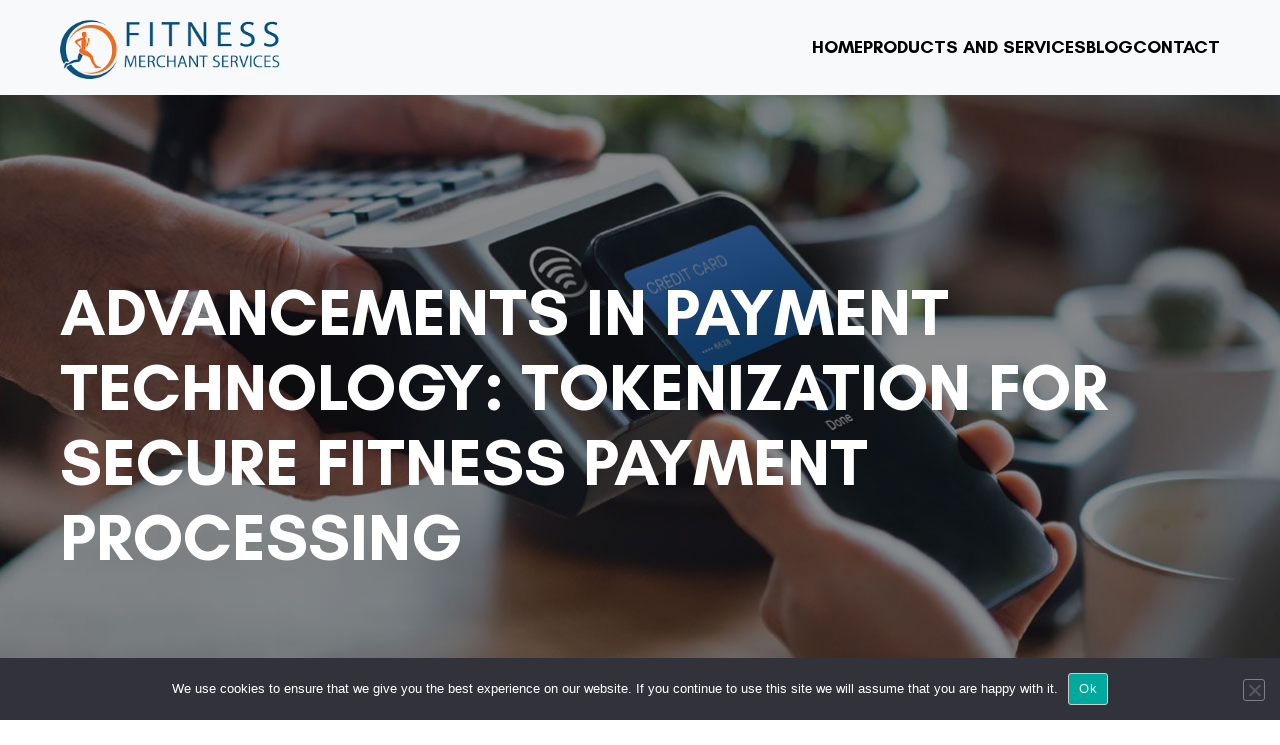

--- FILE ---
content_type: text/html; charset=UTF-8
request_url: https://fitnessmerchantservices.com/advancements-in-payment-technology-tokenization-for-secure-fitness-payment-processing/
body_size: 26767
content:
<!DOCTYPE html>
<!--[if IE 7]>
<html class="ie ie7" lang="en-US" prefix="og: https://ogp.me/ns#">
<![endif]-->
<!--[if IE 8]>
<html class="ie ie8" lang="en-US" prefix="og: https://ogp.me/ns#">
<![endif]-->
<!--[if !(IE 7) & !(IE 8)]><!-->
<html lang="en-US" prefix="og: https://ogp.me/ns#">
<!--<![endif]-->
<head>
<meta charset="UTF-8" />
<script type="text/javascript">
/* <![CDATA[ */
var gform;gform||(document.addEventListener("gform_main_scripts_loaded",function(){gform.scriptsLoaded=!0}),document.addEventListener("gform/theme/scripts_loaded",function(){gform.themeScriptsLoaded=!0}),window.addEventListener("DOMContentLoaded",function(){gform.domLoaded=!0}),gform={domLoaded:!1,scriptsLoaded:!1,themeScriptsLoaded:!1,isFormEditor:()=>"function"==typeof InitializeEditor,callIfLoaded:function(o){return!(!gform.domLoaded||!gform.scriptsLoaded||!gform.themeScriptsLoaded&&!gform.isFormEditor()||(gform.isFormEditor()&&console.warn("The use of gform.initializeOnLoaded() is deprecated in the form editor context and will be removed in Gravity Forms 3.1."),o(),0))},initializeOnLoaded:function(o){gform.callIfLoaded(o)||(document.addEventListener("gform_main_scripts_loaded",()=>{gform.scriptsLoaded=!0,gform.callIfLoaded(o)}),document.addEventListener("gform/theme/scripts_loaded",()=>{gform.themeScriptsLoaded=!0,gform.callIfLoaded(o)}),window.addEventListener("DOMContentLoaded",()=>{gform.domLoaded=!0,gform.callIfLoaded(o)}))},hooks:{action:{},filter:{}},addAction:function(o,r,e,t){gform.addHook("action",o,r,e,t)},addFilter:function(o,r,e,t){gform.addHook("filter",o,r,e,t)},doAction:function(o){gform.doHook("action",o,arguments)},applyFilters:function(o){return gform.doHook("filter",o,arguments)},removeAction:function(o,r){gform.removeHook("action",o,r)},removeFilter:function(o,r,e){gform.removeHook("filter",o,r,e)},addHook:function(o,r,e,t,n){null==gform.hooks[o][r]&&(gform.hooks[o][r]=[]);var d=gform.hooks[o][r];null==n&&(n=r+"_"+d.length),gform.hooks[o][r].push({tag:n,callable:e,priority:t=null==t?10:t})},doHook:function(r,o,e){var t;if(e=Array.prototype.slice.call(e,1),null!=gform.hooks[r][o]&&((o=gform.hooks[r][o]).sort(function(o,r){return o.priority-r.priority}),o.forEach(function(o){"function"!=typeof(t=o.callable)&&(t=window[t]),"action"==r?t.apply(null,e):e[0]=t.apply(null,e)})),"filter"==r)return e[0]},removeHook:function(o,r,t,n){var e;null!=gform.hooks[o][r]&&(e=(e=gform.hooks[o][r]).filter(function(o,r,e){return!!(null!=n&&n!=o.tag||null!=t&&t!=o.priority)}),gform.hooks[o][r]=e)}});
/* ]]> */
</script>

<meta name="viewport" content="width=device-width" />
<title>Advancements in Payment Technology: Tokenization for Secure Fitness Payment Processing</title>
<link data-rocket-preload as="style" href="https://fonts.googleapis.com/css2?family=Mulish:ital,wght@0,200;0,300;0,400;0,500;0,600;0,700;0,800;0,900;1,200;1,300;1,400;1,500;1,600;1,800;1,900&#038;family=Poppins:ital,wght@0,100;0,200;0,300;0,400;0,500;0,600;0,700;0,800;0,900;1,100;1,200;1,300;1,400;1,500;1,600;1,700;1,800;1,900&#038;family=Roboto:ital,wght@0,100;0,300;0,400;0,500;0,700;0,900;1,100;1,300;1,400;1,500;1,700;1,900&#038;display=swap" rel="preload">
<link data-rocket-preload as="style" href="https://fonts.googleapis.com/css?family=Poppins%3Awght%40100%3B200%3B300%3B400%3B500%3B600%3B700%3B800%3B900%7CRoboto%3A300%2C400%2C500%2C900%7CMontserrat%3A700&#038;subset=latin&#038;display=swap" rel="preload">
<link href="https://fonts.googleapis.com/css2?family=Mulish:ital,wght@0,200;0,300;0,400;0,500;0,600;0,700;0,800;0,900;1,200;1,300;1,400;1,500;1,600;1,800;1,900&#038;family=Poppins:ital,wght@0,100;0,200;0,300;0,400;0,500;0,600;0,700;0,800;0,900;1,100;1,200;1,300;1,400;1,500;1,600;1,700;1,800;1,900&#038;family=Roboto:ital,wght@0,100;0,300;0,400;0,500;0,700;0,900;1,100;1,300;1,400;1,500;1,700;1,900&#038;display=swap" media="print" onload="this.media=&#039;all&#039;" rel="stylesheet">
<noscript data-wpr-hosted-gf-parameters=""><link rel="stylesheet" href="https://fonts.googleapis.com/css2?family=Mulish:ital,wght@0,200;0,300;0,400;0,500;0,600;0,700;0,800;0,900;1,200;1,300;1,400;1,500;1,600;1,800;1,900&#038;family=Poppins:ital,wght@0,100;0,200;0,300;0,400;0,500;0,600;0,700;0,800;0,900;1,100;1,200;1,300;1,400;1,500;1,600;1,700;1,800;1,900&#038;family=Roboto:ital,wght@0,100;0,300;0,400;0,500;0,700;0,900;1,100;1,300;1,400;1,500;1,700;1,900&#038;display=swap"></noscript>
<link href="https://fonts.googleapis.com/css?family=Poppins%3Awght%40100%3B200%3B300%3B400%3B500%3B600%3B700%3B800%3B900%7CRoboto%3A300%2C400%2C500%2C900%7CMontserrat%3A700&#038;subset=latin&#038;display=swap" media="print" onload="this.media=&#039;all&#039;" rel="stylesheet">
<noscript data-wpr-hosted-gf-parameters=""><link rel="stylesheet" href="https://fonts.googleapis.com/css?family=Poppins%3Awght%40100%3B200%3B300%3B400%3B500%3B600%3B700%3B800%3B900%7CRoboto%3A300%2C400%2C500%2C900%7CMontserrat%3A700&#038;subset=latin&#038;display=swap"></noscript>
<link rel="profile" href="https://gmpg.org/xfn/11" />
<link rel="pingback" href="https://fitnessmerchantservices.com/xmlrpc.php">



<!--[if lt IE 9]>
<script src="https://fitnessmerchantservices.com/wp-content/themes/merchantservices/js/html5.js?ver=3.7.0" type="text/javascript"></script>
<![endif]-->
<!-- font -->
  
<!-- font -->
<meta name="viewport" content="width=device-width, initial-scale=1" />

<!-- Search Engine Optimization by Rank Math PRO - https://rankmath.com/ -->
<title>Advancements in Payment Technology: Tokenization for Secure Fitness Payment Processing</title>
<meta name="description" content="In the ever-evolving landscape of fitness payment processing, ensuring the security and compliance of sensitive customer information is paramount."/>
<meta name="robots" content="index, follow, max-snippet:-1, max-video-preview:-1, max-image-preview:large"/>
<link rel="canonical" href="https://fitnessmerchantservices.com/advancements-in-payment-technology-tokenization-for-secure-fitness-payment-processing/" />
<meta property="og:locale" content="en_US" />
<meta property="og:type" content="article" />
<meta property="og:title" content="Advancements in Payment Technology: Tokenization for Secure Fitness Payment Processing" />
<meta property="og:description" content="In the ever-evolving landscape of fitness payment processing, ensuring the security and compliance of sensitive customer information is paramount." />
<meta property="og:url" content="https://fitnessmerchantservices.com/advancements-in-payment-technology-tokenization-for-secure-fitness-payment-processing/" />
<meta property="og:site_name" content="Fitness Credit Card Processing" />
<meta property="article:section" content="Payment Processing" />
<meta property="og:image" content="https://fitnessmerchantservices.com/wp-content/uploads/2024/02/227.1.jpg" />
<meta property="og:image:secure_url" content="https://fitnessmerchantservices.com/wp-content/uploads/2024/02/227.1.jpg" />
<meta property="og:image:width" content="1000" />
<meta property="og:image:height" content="575" />
<meta property="og:image:alt" content="Fitness Payment Processing" />
<meta property="og:image:type" content="image/jpeg" />
<meta property="article:published_time" content="2024-02-21T05:20:01+00:00" />
<meta name="twitter:card" content="summary_large_image" />
<meta name="twitter:title" content="Advancements in Payment Technology: Tokenization for Secure Fitness Payment Processing" />
<meta name="twitter:description" content="In the ever-evolving landscape of fitness payment processing, ensuring the security and compliance of sensitive customer information is paramount." />
<meta name="twitter:image" content="https://fitnessmerchantservices.com/wp-content/uploads/2024/02/227.1.jpg" />
<meta name="twitter:label1" content="Written by" />
<meta name="twitter:data1" content="admin" />
<meta name="twitter:label2" content="Time to read" />
<meta name="twitter:data2" content="13 minutes" />
<script type="application/ld+json" class="rank-math-schema-pro">{"@context":"https://schema.org","@graph":[{"@type":["Person","Organization"],"@id":"https://fitnessmerchantservices.com/#person","name":"Fitness Credit Card Processing"},{"@type":"WebSite","@id":"https://fitnessmerchantservices.com/#website","url":"https://fitnessmerchantservices.com","name":"Fitness Credit Card Processing","publisher":{"@id":"https://fitnessmerchantservices.com/#person"},"inLanguage":"en-US"},{"@type":"ImageObject","@id":"https://fitnessmerchantservices.com/wp-content/uploads/2024/02/227.1.jpg","url":"https://fitnessmerchantservices.com/wp-content/uploads/2024/02/227.1.jpg","width":"1000","height":"575","caption":"Fitness Payment Processing","inLanguage":"en-US"},{"@type":"WebPage","@id":"https://fitnessmerchantservices.com/advancements-in-payment-technology-tokenization-for-secure-fitness-payment-processing/#webpage","url":"https://fitnessmerchantservices.com/advancements-in-payment-technology-tokenization-for-secure-fitness-payment-processing/","name":"Advancements in Payment Technology: Tokenization for Secure Fitness Payment Processing","datePublished":"2024-02-21T05:20:01+00:00","dateModified":"2024-02-21T05:20:01+00:00","isPartOf":{"@id":"https://fitnessmerchantservices.com/#website"},"primaryImageOfPage":{"@id":"https://fitnessmerchantservices.com/wp-content/uploads/2024/02/227.1.jpg"},"inLanguage":"en-US"},{"@type":"Person","@id":"https://fitnessmerchantservices.com/author/admin/","name":"admin","url":"https://fitnessmerchantservices.com/author/admin/","image":{"@type":"ImageObject","@id":"https://secure.gravatar.com/avatar/d510130c9759ec165d035d4965ea53e10780653e239f780bead67dc4f1f19a22?s=96&amp;d=mm&amp;r=g","url":"https://secure.gravatar.com/avatar/d510130c9759ec165d035d4965ea53e10780653e239f780bead67dc4f1f19a22?s=96&amp;d=mm&amp;r=g","caption":"admin","inLanguage":"en-US"}},{"@type":"BlogPosting","headline":"Advancements in Payment Technology: Tokenization for Secure Fitness Payment Processing","keywords":"Fitness Payment Processing","datePublished":"2024-02-21T05:20:01+00:00","dateModified":"2024-02-21T05:20:01+00:00","articleSection":"Payment Processing, PCI Compliance","author":{"@id":"https://fitnessmerchantservices.com/author/admin/","name":"admin"},"publisher":{"@id":"https://fitnessmerchantservices.com/#person"},"description":"In the ever-evolving landscape of fitness payment processing, ensuring the security and compliance of sensitive customer information is paramount.","name":"Advancements in Payment Technology: Tokenization for Secure Fitness Payment Processing","@id":"https://fitnessmerchantservices.com/advancements-in-payment-technology-tokenization-for-secure-fitness-payment-processing/#richSnippet","isPartOf":{"@id":"https://fitnessmerchantservices.com/advancements-in-payment-technology-tokenization-for-secure-fitness-payment-processing/#webpage"},"image":{"@id":"https://fitnessmerchantservices.com/wp-content/uploads/2024/02/227.1.jpg"},"inLanguage":"en-US","mainEntityOfPage":{"@id":"https://fitnessmerchantservices.com/advancements-in-payment-technology-tokenization-for-secure-fitness-payment-processing/#webpage"}}]}</script>
<!-- /Rank Math WordPress SEO plugin -->

<link rel='dns-prefetch' href='//code.jquery.com' />
<link rel='dns-prefetch' href='//www.googletagmanager.com' />
<link rel='dns-prefetch' href='//stackpath.bootstrapcdn.com' />
<link rel='dns-prefetch' href='//fonts.googleapis.com' />
<link href='https://fonts.gstatic.com' crossorigin rel='preconnect' />
<link rel="alternate" type="application/rss+xml" title="Fitness Credit Card Processing &raquo; Feed" href="https://fitnessmerchantservices.com/feed/" />
<link rel="alternate" title="oEmbed (JSON)" type="application/json+oembed" href="https://fitnessmerchantservices.com/wp-json/oembed/1.0/embed?url=https%3A%2F%2Ffitnessmerchantservices.com%2Fadvancements-in-payment-technology-tokenization-for-secure-fitness-payment-processing%2F" />
<link rel="alternate" title="oEmbed (XML)" type="text/xml+oembed" href="https://fitnessmerchantservices.com/wp-json/oembed/1.0/embed?url=https%3A%2F%2Ffitnessmerchantservices.com%2Fadvancements-in-payment-technology-tokenization-for-secure-fitness-payment-processing%2F&#038;format=xml" />
<style id='wp-img-auto-sizes-contain-inline-css' type='text/css'>
img:is([sizes=auto i],[sizes^="auto," i]){contain-intrinsic-size:3000px 1500px}
/*# sourceURL=wp-img-auto-sizes-contain-inline-css */
</style>
<style id='wp-emoji-styles-inline-css' type='text/css'>

	img.wp-smiley, img.emoji {
		display: inline !important;
		border: none !important;
		box-shadow: none !important;
		height: 1em !important;
		width: 1em !important;
		margin: 0 0.07em !important;
		vertical-align: -0.1em !important;
		background: none !important;
		padding: 0 !important;
	}
/*# sourceURL=wp-emoji-styles-inline-css */
</style>
<link rel='stylesheet' id='wp-block-library-css' href='https://fitnessmerchantservices.com/wp-includes/css/dist/block-library/style.min.css?ver=6.9' type='text/css' media='all' />
<style id='classic-theme-styles-inline-css' type='text/css'>
/*! This file is auto-generated */
.wp-block-button__link{color:#fff;background-color:#32373c;border-radius:9999px;box-shadow:none;text-decoration:none;padding:calc(.667em + 2px) calc(1.333em + 2px);font-size:1.125em}.wp-block-file__button{background:#32373c;color:#fff;text-decoration:none}
/*# sourceURL=/wp-includes/css/classic-themes.min.css */
</style>
<style id='global-styles-inline-css' type='text/css'>
:root{--wp--preset--aspect-ratio--square: 1;--wp--preset--aspect-ratio--4-3: 4/3;--wp--preset--aspect-ratio--3-4: 3/4;--wp--preset--aspect-ratio--3-2: 3/2;--wp--preset--aspect-ratio--2-3: 2/3;--wp--preset--aspect-ratio--16-9: 16/9;--wp--preset--aspect-ratio--9-16: 9/16;--wp--preset--color--black: #000000;--wp--preset--color--cyan-bluish-gray: #abb8c3;--wp--preset--color--white: #ffffff;--wp--preset--color--pale-pink: #f78da7;--wp--preset--color--vivid-red: #cf2e2e;--wp--preset--color--luminous-vivid-orange: #ff6900;--wp--preset--color--luminous-vivid-amber: #fcb900;--wp--preset--color--light-green-cyan: #7bdcb5;--wp--preset--color--vivid-green-cyan: #00d084;--wp--preset--color--pale-cyan-blue: #8ed1fc;--wp--preset--color--vivid-cyan-blue: #0693e3;--wp--preset--color--vivid-purple: #9b51e0;--wp--preset--gradient--vivid-cyan-blue-to-vivid-purple: linear-gradient(135deg,rgb(6,147,227) 0%,rgb(155,81,224) 100%);--wp--preset--gradient--light-green-cyan-to-vivid-green-cyan: linear-gradient(135deg,rgb(122,220,180) 0%,rgb(0,208,130) 100%);--wp--preset--gradient--luminous-vivid-amber-to-luminous-vivid-orange: linear-gradient(135deg,rgb(252,185,0) 0%,rgb(255,105,0) 100%);--wp--preset--gradient--luminous-vivid-orange-to-vivid-red: linear-gradient(135deg,rgb(255,105,0) 0%,rgb(207,46,46) 100%);--wp--preset--gradient--very-light-gray-to-cyan-bluish-gray: linear-gradient(135deg,rgb(238,238,238) 0%,rgb(169,184,195) 100%);--wp--preset--gradient--cool-to-warm-spectrum: linear-gradient(135deg,rgb(74,234,220) 0%,rgb(151,120,209) 20%,rgb(207,42,186) 40%,rgb(238,44,130) 60%,rgb(251,105,98) 80%,rgb(254,248,76) 100%);--wp--preset--gradient--blush-light-purple: linear-gradient(135deg,rgb(255,206,236) 0%,rgb(152,150,240) 100%);--wp--preset--gradient--blush-bordeaux: linear-gradient(135deg,rgb(254,205,165) 0%,rgb(254,45,45) 50%,rgb(107,0,62) 100%);--wp--preset--gradient--luminous-dusk: linear-gradient(135deg,rgb(255,203,112) 0%,rgb(199,81,192) 50%,rgb(65,88,208) 100%);--wp--preset--gradient--pale-ocean: linear-gradient(135deg,rgb(255,245,203) 0%,rgb(182,227,212) 50%,rgb(51,167,181) 100%);--wp--preset--gradient--electric-grass: linear-gradient(135deg,rgb(202,248,128) 0%,rgb(113,206,126) 100%);--wp--preset--gradient--midnight: linear-gradient(135deg,rgb(2,3,129) 0%,rgb(40,116,252) 100%);--wp--preset--font-size--small: 13px;--wp--preset--font-size--medium: 20px;--wp--preset--font-size--large: 36px;--wp--preset--font-size--x-large: 42px;--wp--preset--spacing--20: 0.44rem;--wp--preset--spacing--30: 0.67rem;--wp--preset--spacing--40: 1rem;--wp--preset--spacing--50: 1.5rem;--wp--preset--spacing--60: 2.25rem;--wp--preset--spacing--70: 3.38rem;--wp--preset--spacing--80: 5.06rem;--wp--preset--shadow--natural: 6px 6px 9px rgba(0, 0, 0, 0.2);--wp--preset--shadow--deep: 12px 12px 50px rgba(0, 0, 0, 0.4);--wp--preset--shadow--sharp: 6px 6px 0px rgba(0, 0, 0, 0.2);--wp--preset--shadow--outlined: 6px 6px 0px -3px rgb(255, 255, 255), 6px 6px rgb(0, 0, 0);--wp--preset--shadow--crisp: 6px 6px 0px rgb(0, 0, 0);}:where(.is-layout-flex){gap: 0.5em;}:where(.is-layout-grid){gap: 0.5em;}body .is-layout-flex{display: flex;}.is-layout-flex{flex-wrap: wrap;align-items: center;}.is-layout-flex > :is(*, div){margin: 0;}body .is-layout-grid{display: grid;}.is-layout-grid > :is(*, div){margin: 0;}:where(.wp-block-columns.is-layout-flex){gap: 2em;}:where(.wp-block-columns.is-layout-grid){gap: 2em;}:where(.wp-block-post-template.is-layout-flex){gap: 1.25em;}:where(.wp-block-post-template.is-layout-grid){gap: 1.25em;}.has-black-color{color: var(--wp--preset--color--black) !important;}.has-cyan-bluish-gray-color{color: var(--wp--preset--color--cyan-bluish-gray) !important;}.has-white-color{color: var(--wp--preset--color--white) !important;}.has-pale-pink-color{color: var(--wp--preset--color--pale-pink) !important;}.has-vivid-red-color{color: var(--wp--preset--color--vivid-red) !important;}.has-luminous-vivid-orange-color{color: var(--wp--preset--color--luminous-vivid-orange) !important;}.has-luminous-vivid-amber-color{color: var(--wp--preset--color--luminous-vivid-amber) !important;}.has-light-green-cyan-color{color: var(--wp--preset--color--light-green-cyan) !important;}.has-vivid-green-cyan-color{color: var(--wp--preset--color--vivid-green-cyan) !important;}.has-pale-cyan-blue-color{color: var(--wp--preset--color--pale-cyan-blue) !important;}.has-vivid-cyan-blue-color{color: var(--wp--preset--color--vivid-cyan-blue) !important;}.has-vivid-purple-color{color: var(--wp--preset--color--vivid-purple) !important;}.has-black-background-color{background-color: var(--wp--preset--color--black) !important;}.has-cyan-bluish-gray-background-color{background-color: var(--wp--preset--color--cyan-bluish-gray) !important;}.has-white-background-color{background-color: var(--wp--preset--color--white) !important;}.has-pale-pink-background-color{background-color: var(--wp--preset--color--pale-pink) !important;}.has-vivid-red-background-color{background-color: var(--wp--preset--color--vivid-red) !important;}.has-luminous-vivid-orange-background-color{background-color: var(--wp--preset--color--luminous-vivid-orange) !important;}.has-luminous-vivid-amber-background-color{background-color: var(--wp--preset--color--luminous-vivid-amber) !important;}.has-light-green-cyan-background-color{background-color: var(--wp--preset--color--light-green-cyan) !important;}.has-vivid-green-cyan-background-color{background-color: var(--wp--preset--color--vivid-green-cyan) !important;}.has-pale-cyan-blue-background-color{background-color: var(--wp--preset--color--pale-cyan-blue) !important;}.has-vivid-cyan-blue-background-color{background-color: var(--wp--preset--color--vivid-cyan-blue) !important;}.has-vivid-purple-background-color{background-color: var(--wp--preset--color--vivid-purple) !important;}.has-black-border-color{border-color: var(--wp--preset--color--black) !important;}.has-cyan-bluish-gray-border-color{border-color: var(--wp--preset--color--cyan-bluish-gray) !important;}.has-white-border-color{border-color: var(--wp--preset--color--white) !important;}.has-pale-pink-border-color{border-color: var(--wp--preset--color--pale-pink) !important;}.has-vivid-red-border-color{border-color: var(--wp--preset--color--vivid-red) !important;}.has-luminous-vivid-orange-border-color{border-color: var(--wp--preset--color--luminous-vivid-orange) !important;}.has-luminous-vivid-amber-border-color{border-color: var(--wp--preset--color--luminous-vivid-amber) !important;}.has-light-green-cyan-border-color{border-color: var(--wp--preset--color--light-green-cyan) !important;}.has-vivid-green-cyan-border-color{border-color: var(--wp--preset--color--vivid-green-cyan) !important;}.has-pale-cyan-blue-border-color{border-color: var(--wp--preset--color--pale-cyan-blue) !important;}.has-vivid-cyan-blue-border-color{border-color: var(--wp--preset--color--vivid-cyan-blue) !important;}.has-vivid-purple-border-color{border-color: var(--wp--preset--color--vivid-purple) !important;}.has-vivid-cyan-blue-to-vivid-purple-gradient-background{background: var(--wp--preset--gradient--vivid-cyan-blue-to-vivid-purple) !important;}.has-light-green-cyan-to-vivid-green-cyan-gradient-background{background: var(--wp--preset--gradient--light-green-cyan-to-vivid-green-cyan) !important;}.has-luminous-vivid-amber-to-luminous-vivid-orange-gradient-background{background: var(--wp--preset--gradient--luminous-vivid-amber-to-luminous-vivid-orange) !important;}.has-luminous-vivid-orange-to-vivid-red-gradient-background{background: var(--wp--preset--gradient--luminous-vivid-orange-to-vivid-red) !important;}.has-very-light-gray-to-cyan-bluish-gray-gradient-background{background: var(--wp--preset--gradient--very-light-gray-to-cyan-bluish-gray) !important;}.has-cool-to-warm-spectrum-gradient-background{background: var(--wp--preset--gradient--cool-to-warm-spectrum) !important;}.has-blush-light-purple-gradient-background{background: var(--wp--preset--gradient--blush-light-purple) !important;}.has-blush-bordeaux-gradient-background{background: var(--wp--preset--gradient--blush-bordeaux) !important;}.has-luminous-dusk-gradient-background{background: var(--wp--preset--gradient--luminous-dusk) !important;}.has-pale-ocean-gradient-background{background: var(--wp--preset--gradient--pale-ocean) !important;}.has-electric-grass-gradient-background{background: var(--wp--preset--gradient--electric-grass) !important;}.has-midnight-gradient-background{background: var(--wp--preset--gradient--midnight) !important;}.has-small-font-size{font-size: var(--wp--preset--font-size--small) !important;}.has-medium-font-size{font-size: var(--wp--preset--font-size--medium) !important;}.has-large-font-size{font-size: var(--wp--preset--font-size--large) !important;}.has-x-large-font-size{font-size: var(--wp--preset--font-size--x-large) !important;}
:where(.wp-block-post-template.is-layout-flex){gap: 1.25em;}:where(.wp-block-post-template.is-layout-grid){gap: 1.25em;}
:where(.wp-block-term-template.is-layout-flex){gap: 1.25em;}:where(.wp-block-term-template.is-layout-grid){gap: 1.25em;}
:where(.wp-block-columns.is-layout-flex){gap: 2em;}:where(.wp-block-columns.is-layout-grid){gap: 2em;}
:root :where(.wp-block-pullquote){font-size: 1.5em;line-height: 1.6;}
/*# sourceURL=global-styles-inline-css */
</style>
<link rel='stylesheet' id='cookie-notice-front-css' href='https://fitnessmerchantservices.com/wp-content/plugins/cookie-notice/css/front.min.css?ver=2.5.11' type='text/css' media='all' />
<link data-minify="1" rel='stylesheet' id='font-awesome-css' href='https://fitnessmerchantservices.com/wp-content/cache/min/1/wp-content/plugins/elementor/assets/lib/font-awesome/css/font-awesome.min.css?ver=1768934676' type='text/css' media='all' />
<link rel='stylesheet' id='magnific-popup-css' href='https://fitnessmerchantservices.com/wp-content/themes/merchantservices/assets/lib/magnific-popup/magnific-popup.min.css?ver=1.1.0' type='text/css' media='all' />
<link rel='stylesheet' id='jquery-swiper-css' href='https://fitnessmerchantservices.com/wp-content/themes/merchantservices/assets/lib/swiper/swiper.min.css?ver=4.3.3' type='text/css' media='all' />
<link data-minify="1" rel='stylesheet' id='merchantservices-theme-style-css' href='https://fitnessmerchantservices.com/wp-content/cache/min/1/wp-content/themes/merchantservices/style.css?ver=1768934676' type='text/css' media='all' />
<style id='merchantservices-theme-style-inline-css' type='text/css'>
/* #Typography */body {font-style: normal;font-weight: 300;font-size: 14px;line-height: 1.6;font-family: Roboto, sans-serif;letter-spacing: 0px;text-align: left;color: #3b3d42;}h1,.h1-style {font-style: normal;font-weight: 400;font-size: 34px;line-height: 1.4;font-family: Roboto, sans-serif;letter-spacing: 0px;text-align: inherit;color: #3b3d42;}h2,.h2-style {font-style: normal;font-weight: 400;font-size: 24px;line-height: 1.4;font-family: Roboto, sans-serif;letter-spacing: 0px;text-align: inherit;color: #3b3d42;}h3,.h3-style {font-style: normal;font-weight: 400;font-size: 21px;line-height: 1.4;font-family: Roboto, sans-serif;letter-spacing: 0px;text-align: inherit;color: #3b3d42;}h4,.h4-style {font-style: normal;font-weight: 400;font-size: 20px;line-height: 1.5;font-family: Roboto, sans-serif;letter-spacing: 0px;text-align: inherit;color: #3b3d42;}h5,.h5-style {font-style: normal;font-weight: 300;font-size: 18px;line-height: 1.5;font-family: Roboto, sans-serif;letter-spacing: 0px;text-align: inherit;color: #3b3d42;}h6,.h6-style {font-style: normal;font-weight: 500;font-size: 14px;line-height: 1.5;font-family: Roboto, sans-serif;letter-spacing: 0px;text-align: inherit;color: #3b3d42;}@media (min-width: 1200px) {h1,.h1-style { font-size: 56px; }h2,.h2-style { font-size: 40px; }h3,.h3-style { font-size: 28px; }}a,h1 a:hover,h2 a:hover,h3 a:hover,h4 a:hover,h5 a:hover,h6 a:hover { color: #398ffc; }a:hover { color: #3b3d42; }blockquote {color: #398ffc;}/* #Header */.site-header__wrap {background-color: #ffffff;background-repeat: repeat;background-position: center top;background-attachment: scroll;;}/* ##Top Panel */.top-panel {color: #a1a2a4;background-color: #ffffff;}/* #Main Menu */.main-navigation {font-style: normal;font-weight: 400;font-size: 14px;line-height: 1.4;font-family: Roboto, sans-serif;letter-spacing: 0px;}.main-navigation a,.menu-item-has-children:before {color: #a1a2a4;}.main-navigation a:hover,.main-navigation .current_page_item>a,.main-navigation .current-menu-item>a,.main-navigation .current_page_ancestor>a,.main-navigation .current-menu-ancestor>a {color: #3b3d42;}/* #Mobile Menu */.mobile-menu-toggle-button {color: #ffffff;background-color: #398ffc;}/* #Social */.social-list a {color: #a1a2a4;}.social-list a:hover {color: #398ffc;}/* #Breadcrumbs */.breadcrumbs_item {font-style: normal;font-weight: 400;font-size: 11px;line-height: 1.5;font-family: Roboto, sans-serif;letter-spacing: 0px;}.breadcrumbs_item_sep,.breadcrumbs_item_link {color: #a1a2a4;}.breadcrumbs_item_link:hover {color: #398ffc;}/* #Post navigation */.post-navigation i {color: #a1a2a4;}.post-navigation .nav-links a:hover .post-title,.post-navigation .nav-links a:hover .nav-text {color: #398ffc;}.post-navigation .nav-links a:hover i {color: #3b3d42;}/* #Pagination */.pagination .page-numbers,.page-links > span,.page-links > a {color: #a1a2a4;}.pagination a.page-numbers:hover,.pagination .page-numbers.current,.page-links > a:hover,.page-links > span {color: #3b3d42;}.pagination .next,.pagination .prev {color: #398ffc;}.pagination .next:hover,.pagination .prev:hover {color: #3b3d42;}/* #Button Appearance Styles (regular scheme) */.btn,button,input[type='button'],input[type='reset'],input[type='submit'] {font-style: normal;font-weight: 900;font-size: 11px;line-height: 1;font-family: Roboto, sans-serif;letter-spacing: 1px;color: #ffffff;background-color: #398ffc;}.btn:hover,button:hover,input[type='button']:hover,input[type='reset']:hover,input[type='submit']:hover,input[type='reset']:hover {color: #ffffff;background-color: rgb(95,181,255);}.btn.invert-button {color: #ffffff;}.btn.invert-button:hover {color: #ffffff;border-color: #398ffc;background-color: #398ffc;}/* #Totop Button */#toTop {padding: 0px 0px;border-radius: 0px;background-color: ;color: ;}#toTop:hover {background-color: ;color: ;}input,optgroup,select,textarea {font-size: 14px;}/* #Comment, Contact, Password Forms */.comment-form .submit,.wpcf7-submit,.post-password-form label + input {font-style: normal;font-weight: 900;font-size: 11px;line-height: 1;font-family: Roboto, sans-serif;letter-spacing: 1px;color: #ffffff;background-color: #398ffc;}.comment-form .submit:hover,.wpcf7-submit:hover,.post-password-form label + input:hover {color: #ffffff;background-color: rgb(95,181,255);}.comment-reply-title {font-style: normal;font-weight: 400;font-size: 20px;line-height: 1.5;font-family: Roboto, sans-serif;letter-spacing: 0px;color: #3b3d42;}/* Cookies consent */.comment-form-cookies-consent input[type='checkbox']:checked ~ label[for=wp-comment-cookies-consent]:before {color: #ffffff;border-color: #398ffc;background-color: #398ffc;}/* #Comment Reply Link */#cancel-comment-reply-link {color: #398ffc;}#cancel-comment-reply-link:hover {color: #3b3d42;}/* #Comment item */.comment-body .fn {font-style: normal;font-weight: 500;font-size: 14px;line-height: 1.5;font-family: Roboto, sans-serif;letter-spacing: 0px;color: #3b3d42;}.comment-date__time {color: #a1a2a4;}.comment-reply-link {font-style: normal;font-weight: 900;font-size: 11px;line-height: 1;font-family: Roboto, sans-serif;letter-spacing: 1px;}/* #Input Placeholders */::-webkit-input-placeholder { color: #a1a2a4; }::-moz-placeholder{ color: #a1a2a4; }:-moz-placeholder{ color: #a1a2a4; }:-ms-input-placeholder{ color: #a1a2a4; }/* #Entry Meta */.posted-on,.cat-links,.byline,.tags-links {color: #a1a2a4;}.comments-button {color: #a1a2a4;}.comments-button:hover {color: #ffffff;background-color: #398ffc;}.btn-style .post-categories a {color: #ffffff;background-color: #398ffc;}.btn-style .post-categories a:hover {color: #ffffff;background-color: rgb(95,181,255);}.sticky-label {color: #ffffff;background-color: #398ffc;}/* Posts List Item Invert */.invert-hover.has-post-thumbnail:hover,.invert-hover.has-post-thumbnail:hover .posted-on,.invert-hover.has-post-thumbnail:hover .cat-links,.invert-hover.has-post-thumbnail:hover .byline,.invert-hover.has-post-thumbnail:hover .tags-links,.invert-hover.has-post-thumbnail:hover .entry-meta,.invert-hover.has-post-thumbnail:hover a,.invert-hover.has-post-thumbnail:hover .btn-icon,.invert-item.has-post-thumbnail,.invert-item.has-post-thumbnail .posted-on,.invert-item.has-post-thumbnail .cat-links,.invert-item.has-post-thumbnail .byline,.invert-item.has-post-thumbnail .tags-links,.invert-item.has-post-thumbnail .entry-meta,.invert-item.has-post-thumbnail a,.invert-item.has-post-thumbnail .btn:hover,.invert-item.has-post-thumbnail .btn-style .post-categories a:hover,.invert,.invert .entry-title,.invert a,.invert .byline,.invert .posted-on,.invert .cat-links,.invert .tags-links {color: #ffffff;}.invert-hover.has-post-thumbnail:hover a:hover,.invert-hover.has-post-thumbnail:hover .btn-icon:hover,.invert-item.has-post-thumbnail a:hover,.invert a:hover {color: #398ffc;}.invert-hover.has-post-thumbnail .btn,.invert-item.has-post-thumbnail .comments-button {color: #ffffff;background-color: #398ffc;}.invert-hover.has-post-thumbnail .btn:hover,.invert-item.has-post-thumbnail .comments-button:hover {color: #398ffc;background-color: #ffffff;}/* Image Post Format */.post_format-post-format-image .post-thumbnail__link:before {color: #ffffff;background-color: #398ffc;}/* Gallery Post Format */.post_format-post-format-gallery .swiper-button-prev,.post_format-post-format-gallery .swiper-button-next {color: #a1a2a4;}.post_format-post-format-gallery .swiper-button-prev:hover,.post_format-post-format-gallery .swiper-button-next:hover {color: #3b3d42;}/* Link Post Format */.post_format-post-format-quote .post-format-quote {color: #ffffff;background-color: #398ffc;}.post_format-post-format-quote .post-format-quote:before {color: #398ffc;background-color: #ffffff;}/* Post Author */.post-author__title a {color: #398ffc;}.post-author__title a:hover {color: #3b3d42;}.invert .post-author__title a {color: #ffffff;}.invert .post-author__title a:hover {color: #398ffc;}/* Single Post */.single-post blockquote {border-color: #398ffc;}.single-post:not(.post-template-single-layout-4):not(.post-template-single-layout-7) .tags-links a:hover {color: #ffffff;border-color: #398ffc;background-color: #398ffc;}/* Page preloader */.page-preloader {border-top-color: #398ffc;border-right-color: #398ffc;}/* Logo */.site-logo__link,.site-logo__link:hover {color: #398ffc;}/* Banner */.top_panel_banner {text-align: center;padding: 0px 0;}/* Page title */.page-title {font-style: normal;font-weight: 400;font-size: 24px;line-height: 1.4;font-family: Roboto, sans-serif;letter-spacing: 0px;color: #3b3d42;}@media (min-width: 1200px) {.page-title { font-size: 40px; }}.widget_recent_entries a,.widget_recent_comments a {font-style: normal;font-weight: 500;font-size: 14px;line-height: 1.5;font-family: Roboto, sans-serif;letter-spacing: 0px;color: #3b3d42;}.widget_recent_entries a:hover,.widget_recent_comments a:hover {color: #398ffc;}.widget_recent_entries .post-date,.widget_recent_comments .recentcomments {color: #a1a2a4;}.widget_recent_comments .comment-author-link a {color: #a1a2a4;}.widget_recent_comments .comment-author-link a:hover {color: #398ffc;}.widget_calendar th,.widget_calendar caption {color: #398ffc;}.widget_calendar tbody td a {color: #3b3d42;}.widget_calendar tbody td a:hover {color: #ffffff;background-color: #398ffc;}.widget_calendar tfoot td a {color: #a1a2a4;}.widget_calendar tfoot td a:hover {color: #3b3d42;}
/*# sourceURL=merchantservices-theme-style-inline-css */
</style>
<link data-minify="1" rel='stylesheet' id='font-awesome-style-css' href='https://fitnessmerchantservices.com/wp-content/cache/min/1/font-awesome/4.7.0/css/font-awesome.min.css?ver=1768934676' type='text/css' media='' />
<link rel='stylesheet' id='normalize-css' href='https://fitnessmerchantservices.com/wp-content/themes/merchantservices/css/bootstrap.min.css?ver=6.9' type='text/css' media='' />
<link data-minify="1" rel='stylesheet' id='merchantservices-css' href='https://fitnessmerchantservices.com/wp-content/cache/min/1/wp-content/themes/merchantservices/style.css?ver=1768934676' type='text/css' media='all' />

<link data-minify="1" rel='stylesheet' id='custom-style-css' href='https://fitnessmerchantservices.com/wp-content/cache/min/1/wp-content/themes/merchantservices/custom-style.css?ver=1768934676' type='text/css' media='' />

<script type="text/javascript" id="cookie-notice-front-js-before">
/* <![CDATA[ */
var cnArgs = {"ajaxUrl":"https:\/\/fitnessmerchantservices.com\/wp-admin\/admin-ajax.php","nonce":"c1803f4072","hideEffect":"fade","position":"bottom","onScroll":false,"onScrollOffset":100,"onClick":false,"cookieName":"cookie_notice_accepted","cookieTime":2592000,"cookieTimeRejected":2592000,"globalCookie":false,"redirection":false,"cache":true,"revokeCookies":false,"revokeCookiesOpt":"automatic"};

//# sourceURL=cookie-notice-front-js-before
/* ]]> */
</script>
<script type="text/javascript" src="https://fitnessmerchantservices.com/wp-content/plugins/cookie-notice/js/front.min.js?ver=2.5.11" id="cookie-notice-front-js"></script>
<script data-minify="1" type="text/javascript" src="https://fitnessmerchantservices.com/wp-content/cache/min/1/jquery-1.11.3.min.js?ver=1752067243" id="jquery-js"></script>

<!-- Google tag (gtag.js) snippet added by Site Kit -->
<!-- Google Analytics snippet added by Site Kit -->
<script type="text/javascript" src="https://www.googletagmanager.com/gtag/js?id=GT-K825V9GQ" id="google_gtagjs-js" async></script>
<script type="text/javascript" id="google_gtagjs-js-after">
/* <![CDATA[ */
window.dataLayer = window.dataLayer || [];function gtag(){dataLayer.push(arguments);}
gtag("set","linker",{"domains":["fitnessmerchantservices.com"]});
gtag("js", new Date());
gtag("set", "developer_id.dZTNiMT", true);
gtag("config", "GT-K825V9GQ");
 window._googlesitekit = window._googlesitekit || {}; window._googlesitekit.throttledEvents = []; window._googlesitekit.gtagEvent = (name, data) => { var key = JSON.stringify( { name, data } ); if ( !! window._googlesitekit.throttledEvents[ key ] ) { return; } window._googlesitekit.throttledEvents[ key ] = true; setTimeout( () => { delete window._googlesitekit.throttledEvents[ key ]; }, 5 ); gtag( "event", name, { ...data, event_source: "site-kit" } ); }; 
//# sourceURL=google_gtagjs-js-after
/* ]]> */
</script>
<link rel="https://api.w.org/" href="https://fitnessmerchantservices.com/wp-json/" /><link rel="alternate" title="JSON" type="application/json" href="https://fitnessmerchantservices.com/wp-json/wp/v2/posts/2698" /><link rel="EditURI" type="application/rsd+xml" title="RSD" href="https://fitnessmerchantservices.com/xmlrpc.php?rsd" />
<link rel='shortlink' href='https://fitnessmerchantservices.com/?p=2698' />
<meta name="generator" content="Site Kit by Google 1.170.0" /><meta name="google-site-verification" content="8uBPh-ut4DH1keJnFhf5lRgIigtQPZ5j-CeFHOeCUBo"><meta name="generator" content="Elementor 3.34.2; features: e_font_icon_svg, additional_custom_breakpoints; settings: css_print_method-external, google_font-enabled, font_display-swap">
			<style>
				.e-con.e-parent:nth-of-type(n+4):not(.e-lazyloaded):not(.e-no-lazyload),
				.e-con.e-parent:nth-of-type(n+4):not(.e-lazyloaded):not(.e-no-lazyload) * {
					background-image: none !important;
				}
				@media screen and (max-height: 1024px) {
					.e-con.e-parent:nth-of-type(n+3):not(.e-lazyloaded):not(.e-no-lazyload),
					.e-con.e-parent:nth-of-type(n+3):not(.e-lazyloaded):not(.e-no-lazyload) * {
						background-image: none !important;
					}
				}
				@media screen and (max-height: 640px) {
					.e-con.e-parent:nth-of-type(n+2):not(.e-lazyloaded):not(.e-no-lazyload),
					.e-con.e-parent:nth-of-type(n+2):not(.e-lazyloaded):not(.e-no-lazyload) * {
						background-image: none !important;
					}
				}
			</style>
			<link rel="icon" href="https://fitnessmerchantservices.com/wp-content/uploads/2024/01/cropped-fitness-300-1-32x32.png" sizes="32x32" />
<link rel="icon" href="https://fitnessmerchantservices.com/wp-content/uploads/2024/01/cropped-fitness-300-1-192x192.png" sizes="192x192" />
<link rel="apple-touch-icon" href="https://fitnessmerchantservices.com/wp-content/uploads/2024/01/cropped-fitness-300-1-180x180.png" />
<meta name="msapplication-TileImage" content="https://fitnessmerchantservices.com/wp-content/uploads/2024/01/cropped-fitness-300-1-270x270.png" />
		<style type="text/css" id="wp-custom-css">
			

.gform_legacy_markup_wrapper .hidden_label input.large, .gform_legacy_markup_wrapper .hidden_label select.large, .gform_legacy_markup_wrapper .top_label input.large, .gform_legacy_markup_wrapper .top_label select.large{
    letter-spacing: normal;
    padding: 15px 15px !important;
    margin-top: 4px;
    border-radius: 5px;
}
.navbar-brand img.img-fluid {
    width: 220px;
}
button, input, select, textarea {
    border: 1px solid #ccc !important;
}
.page-gv-form .gform_legacy_markup_wrapper .gform_footer input.button, .gform_legacy_markup_wrapper .gform_footer input[type="submit"] {
    height: auto !important;
    width: auto !important;
}
h2.gform_title {
    display: none;
}
.gform-theme--foundation .gfield .ginput_password.large, .gform-theme--foundation .gfield input.large, .gform-theme--foundation .gfield select.large {
    inline-size: 100%;
    padding: 20px 15px;
        margin-top: 4px;
    border-radius: 5px;
}
.gform-theme--foundation .gfield .ginput_password.large, .gform-theme--foundation .gfield input.large, .gform-theme--foundation .gfield select.large:focus {
    box-shadow: none;
}
input#gform_submit_button_3 {
    padding: 10px 20px;
    margin-top: -10px;
    background: #038ce3;
    border-radius: 5px;
    color: #fff;
}
input#gform_submit_button_3:focus {
    box-shadow: none;
}

.page-gv-form .gform_footer input {
    background: #0069ff !important;
    border-radius: 50px !important;
        padding: 12px 30px !important;
    font: bold 18px 'Roboto' !important;
    text-transform: uppercase !important;
    width: auto !important;
    height: auto !important;
    margin-top: 0 !important;
}
button, input, select, textarea {
    border: 1px solid #ccc;
    border-radius: 3px;
    font-family: inherit;
    padding: 6px;
    padding: 0.428571429rem;
}

@media(max-width:991px){
	#page .site-masthead .navbar-light .navbar-nav .nav-link {
    font: normal 16px/23px 'glacialindifferencebold' !important;
}
}
@media(max-width:767px){
	.gform-footer.gform_footer.top_label {
    display: flex;
    align-items: center;
    justify-content: center;
}
}		</style>
		<meta name="generator" content="WP Rocket 3.20.3" data-wpr-features="wpr_minify_js wpr_minify_css wpr_preload_links wpr_desktop" /></head>
<body data-rsssl=1 class="wp-singular post-template-default single single-post postid-2698 single-format-standard wp-theme-merchantservices cookies-not-set group-blog layout-fullwidth blog- sidebar_enabled position-one-right-sidebar sidebar-1-3 elementor-default elementor-kit-6">
<div data-rocket-location-hash="57eb0956558bf7ad8062fd5c02b81560" id="page" class="hfeed site">
	<header data-rocket-location-hash="1a8dc2c688eb1c132ecd4dec128c1b14" class="site-masthead" data-check="no"> 
		<nav class="navbar navbar-expand-md navbar-light bg-light" role="navigation">
		  <div data-rocket-location-hash="04b24f2a01e05ca636ff58e62299aa1e" class="container">
		    <a class="navbar-brand" href="https://fitnessmerchantservices.com/"><img src='https://fitnessmerchantservices.com/wp-content/uploads/2024/01/fitness-300-1.png' class="img-fluid"></a>
		    <!-- Brand and toggle get grouped for better mobile display -->
		    <button class="navbar-toggler" type="button" data-toggle="collapse" data-target="#bs-example-navbar-collapse-1" aria-controls="bs-example-navbar-collapse-1" aria-expanded="false" aria-label="Toggle navigation">
		        <span class="navbar-toggler-icon"></span>
		    </button>
		        <div id="bs-example-navbar-collapse-1" class="collapse navbar-collapse justify-content-end"><ul id="menu-main-menu" class="nav navbar-nav" itemscope itemtype="http://www.schema.org/SiteNavigationElement"><li  id="menu-item-35" class="menu-item menu-item-type-post_type menu-item-object-page menu-item-home menu-item-35 nav-item"><a itemprop="url" href="https://fitnessmerchantservices.com/" class="nav-link"><span itemprop="name">Home</span></a></li>
<li  id="menu-item-40" class="menu-item menu-item-type-post_type menu-item-object-page menu-item-40 nav-item"><a itemprop="url" href="https://fitnessmerchantservices.com/products-and-services/" class="nav-link"><span itemprop="name">Products and Services</span></a></li>
<li  id="menu-item-37" class="menu-item menu-item-type-post_type menu-item-object-page menu-item-37 nav-item"><a itemprop="url" href="https://fitnessmerchantservices.com/blog/" class="nav-link"><span itemprop="name">Blog</span></a></li>
<li  id="menu-item-38" class="menu-item menu-item-type-post_type menu-item-object-page menu-item-38 nav-item"><a itemprop="url" href="https://fitnessmerchantservices.com/contact/" class="nav-link"><span itemprop="name">Contact</span></a></li>
</ul></div>		    </div>
		</nav>
        
    </header>
	<div class='blogdetails_header'><div class='blog_title'><div class='container'><h1>Advancements in Payment Technology: Tokenization for Secure Fitness Payment Processing</h1></div></div></div>	<div data-rocket-location-hash="50a2a2e075558551f2eaf4ce99d57876" id="main" class="wrapper">

<div data-rocket-location-hash="a98fa9fe154ac97f1a06f0fab2d52675" class="blog-detail-page" id="blog-page">

<div class="container blog-detail-wrapper">

<div class="row">



		<div class="col-md-9">



			
                



				  

				    <div class="blog-detail-img">          

				        <img class="img-fluid image" src="https://fitnessmerchantservices.com/wp-content/uploads/2024/02/227.1.jpg" alt=" ">

				        <div class="blog-detail-title">Advancements in Payment Technology: Tokenization for Secure Fitness Payment Processing</div> 

				        <h5>By admin  February 21, 2024</h5>

       			    </div>

				    <div class="blog-detial-content">

				    <p><span style="font-weight: 400;">Are you tired of worrying about the security of fitness payment processing? Picture this: your gym members seamlessly paying for their memberships without the fear of data breaches or fraud. The solution lies in the advancements of payment technology, specifically tokenization.</span></p>
<p><span style="font-weight: 400;">In the fitness industry, where sensitive credit card information is exchanged daily, the need for robust security measures is paramount. Tokenization technology offers a game-changing solution by replacing sensitive data with unique tokens, thus ensuring a secure and compliant payment process. But how exactly does tokenization work its magic in fitness payment processing?</span></p>
<p><span style="font-weight: 400;">This informative article delves deep into the realm of tokenization technology, shedding light on how it revolutionizes security measures in fitness payment systems. Explore the benefits, implementation best practices, and real-world examples of successful tokenization in the fitness industry. Stay ahead of the curve and discover how tokenization is reshaping the landscape of secure fitness payment processing.</span></p>
<h2><b>Introduction to Tokenization Technology</b></h2>
<p><span style="font-weight: 400;">In the ever-evolving landscape of <a href="https://fitnessmerchantservices.com/">fitness payment processing</a>, ensuring the security and compliance of sensitive customer information is paramount. One technology that has emerged as a powerful solution is tokenization. Tokenization provides an extra layer of protection by replacing sensitive data, such as credit card numbers, with unique tokens. These tokens are meaningless to potential attackers, making them useless if intercepted.</span></p>
<p><span style="font-weight: 400;">The concept of tokenization revolves around the generation of a unique token that serves as a stand-in for the original data. This token acts as a reference to the actual data stored securely in a token vault. In fitness payment processing, tokenization prevents the exposure of credit card information, promoting a secure and worry-free experience for both the business and the customer.</span></p>
<p><span style="font-weight: 400;">By implementing tokenization, fitness businesses can significantly enhance security and compliance. Tokenization helps meet the requirements of the Payment Card Industry Data Security Standard (PCI DSS), reducing the risks associated with data breaches and credit card fraud. It also streamlines the checkout process, as tokens can be used for repeat transactions without the need to store sensitive information.</span></p>
<p><span style="font-weight: 400;">With tokenization, customer data remains safe, and the potential impact of a data breach is minimized. As the fitness industry strives to provide an effortless digital payment experience, tokenization is becoming an industry standard. By incorporating this technology into fitness payment systems, businesses can enjoy enhanced payment security, reduced compliance complexity, and increased customer trust.</span></p>
<h2><b>What is Tokenization?</b></h2>
<p><span style="font-weight: 400;">Tokenization is a cutting-edge technology that plays a vital role in enhancing security and compliance in fitness payment processing. By substituting sensitive payment data with unique tokens, tokenization ensures the protection of customer information throughout the payment process. In this section, we will delve into the concept of tokenization, its key principles, and its relevance to the fitness industry.</span></p>
<p><b>Understanding Tokenization</b></p>
<p><span style="font-weight: 400;">Tokenization involves the transformation of sensitive information, such as credit card numbers or bank account details, into non-sensitive tokens that have no inherent value or meaning. These tokens are then used to facilitate transactions securely without exposing the original data.</span></p>
<p><span style="font-weight: 400;">In tokenization, a token is an algorithmically generated number that replaces the actual data, acting as a surrogate for the sensitive payment information. The relationship between the token and the original data is securely stored in a token vault, ensuring its retrievability when needed.</span></p>
<p><b>Key Principles of Tokenization</b></p>
<p><span style="font-weight: 400;">Tokenization operates on the principle of devaluing sensitive data. It ensures that even if a token is intercepted or compromised, it cannot be reverse-engineered to obtain the original data. Furthermore, tokens are specific to each merchant and transaction, preventing their illicit use elsewhere.</span></p>
<p><b>Relevance to Fitness Payment Processing</b></p>
<p><span style="font-weight: 400;">Tokenization technology is particularly relevant to the fitness industry, where secure payment processing is of utmost importance. As fitness businesses collect and process payment information for memberships, classes, and other services, the need for robust security measures is paramount.</span></p>
<p><span style="font-weight: 400;">With tokenization, fitness businesses can eliminate the need to store sensitive payment data locally, drastically reducing the risk of data breaches. Instead, tokens are used during the payment process, safeguarding customer data and providing peace of mind for both businesses and their customers.</span></p>
<p><span style="font-weight: 400;">By implementing tokenization in fitness payment systems, businesses can enhance security, achieve Payment Card Industry (PCI) compliance, and improve the overall customer experience. Customers can enjoy more seamless and secure checkout processes, eliminating concerns about their sensitive information falling into the wrong hands.</span></p>
<p><span style="font-weight: 400;">In the next section, we will explore the benefits of tokenization in fitness payment processing in greater detail, highlighting the advantages it brings to the industry.</span></p>
<h2><b>Benefits of Tokenization in Fitness Payment Processing</b></h2>
<p><img fetchpriority="high" decoding="async" class="alignnone wp-image-2700 size-full" src="https://fitnessmerchantservices.com/wp-content/uploads/2024/02/227.2.jpg" alt="" width="1000" height="575" srcset="https://fitnessmerchantservices.com/wp-content/uploads/2024/02/227.2.jpg 1000w, https://fitnessmerchantservices.com/wp-content/uploads/2024/02/227.2-300x173.jpg 300w, https://fitnessmerchantservices.com/wp-content/uploads/2024/02/227.2-768x442.jpg 768w, https://fitnessmerchantservices.com/wp-content/uploads/2024/02/227.2-600x345.jpg 600w, https://fitnessmerchantservices.com/wp-content/uploads/2024/02/227.2-624x359.jpg 624w" sizes="(max-width: 1000px) 100vw, 1000px" /></p>
<p><span style="font-weight: 400;">Tokenization technology offers numerous benefits for the fitness industry, enhancing security, ensuring PCI compliance, and improving the overall customer experience. Here are some of the key advantages of implementing tokenization in fitness payment processing:</span></p>
<p><b>1. Increased Security Measures</b></p>
<p><span style="font-weight: 400;">Tokenization provides a robust layer of security by replacing sensitive payment information with unique tokens. Unlike traditional payment processing methods, which store actual credit card numbers or bank account information, tokenization replaces them with randomly generated tokens. This means that in the event of a data breach, the tokenized data is useless to potential hackers.</span></p>
<p><b>2. Simplified PCI Compliance</b></p>
<p><span style="font-weight: 400;">Maintaining Payment Card Industry Data Security Standard (PCI DSS) compliance is crucial for fitness businesses that handle payments. Tokenization technology helps simplify the compliance process by reducing the scope of sensitive data stored within the business&#8217;s systems. As sensitive payment information is replaced with tokens, the business&#8217;s exposure to potential breaches and compliance burdens is significantly reduced.</span></p>
<p><b>3. Enhanced Customer Experience</b></p>
<p><span style="font-weight: 400;">Tokenization technology contributes to a seamless and hassle-free payment experience for customers. By eliminating the need to provide sensitive payment information repeatedly, customers can enjoy a quicker and more efficient checkout process. This not only improves customer satisfaction but also encourages repeat business and boosts loyalty.</span></p>
<p><b>4. Mobile Wallet Integration</b></p>
<p><span style="font-weight: 400;">As mobile payments become increasingly popular, fitness businesses can leverage tokenization to integrate with mobile wallet platforms such as Apple Pay and Android Pay. This widens the range of payment options available to customers and creates a more convenient and versatile payment experience.</span></p>
<p><b>5. Fraud Prevention</b></p>
<p><span style="font-weight: 400;">Tokenization acts as a powerful tool in preventing credit card fraud and unauthorized use. The unique tokens generated by tokenization technology are meaningless outside the specific transaction context. This makes it extremely difficult for criminals to steal and misuse sensitive payment information, providing an extra layer of protection for both businesses and customers.</span></p>
<p><b>6. Industry Standard and Best Practice</b></p>
<p><span style="font-weight: 400;">Tokenization has emerged as an industry standard for secure payment processing in various sectors, including fitness. By adopting tokenization technology, fitness businesses can demonstrate their commitment to providing a secure payment environment for their customers. This not only builds trust with customers but also positions the business as a leader in implementing best practices for data security.</span></p>
<p><span style="font-weight: 400;">In conclusion, implementing tokenization technology in fitness payment processing offers significant benefits, including increased security, simplified PCI compliance, improved customer experience, mobile wallet integration, fraud prevention, and adherence to industry standards. By embracing tokenization, fitness businesses can enhance security measures and deliver a seamless payment experience that instills confidence in their customers.</span></p>
<h2><b>Implementing Tokenization in Fitness Payment Systems</b></h2>
<p><span style="font-weight: 400;">Implementing tokenization in fitness payment systems is a crucial step towards enhancing security and compliance. By following best practices and considering important factors, fitness businesses can successfully integrate this technology into their payment infrastructure.</span></p>
<p><b>Understanding Tokenization</b></p>
<p><span style="font-weight: 400;">Tokenization is a process that replaces sensitive information, such as credit card numbers, with unique tokens. These tokens act as substitutes for the original data, ensuring that sensitive data is not stored or transmitted in its raw form. The tokenized data is useless to unauthorized parties, providing an additional layer of security.</span></p>
<p><b>Best Practices for Implementation</b></p>
<p><span style="font-weight: 400;">When implementing tokenization in fitness payment systems, there are several best practices to consider:</span></p>
<p><span style="font-weight: 400;">1. Choose a Trusted Tokenization Solution: Select a tokenization service provider that has a proven track record and adheres to industry standards, such as PCI DSS (Payment Card Industry Data Security Standard).</span></p>
<p><span style="font-weight: 400;">2. Scope and Segmentation: Determine the scope of tokenization implementation and identify the specific data elements that need to be tokenized. Segmentation ensures that only the necessary data is tokenized, reducing complexity and minimizing the impact on existing systems.</span></p>
<p><span style="font-weight: 400;">3. Integration with Existing Infrastructure: Assess the compatibility of the tokenization solution with your current payment systems. Ensure seamless integration by working closely with your payment service provider or IT team.</span></p>
<p><span style="font-weight: 400;">4. Educate Staff and Customers: Train your employees on how to handle tokenized data, emphasizing the importance of security measures. Educate your customers about the benefits of tokenization for their payment security, instilling trust and confidence in your business.</span></p>
<p><span style="font-weight: 400;">5. Continuous Monitoring and Updates: Regularly monitor your tokenization system to identify any vulnerabilities or gaps in security. Stay up to date with the latest developments and security patches to keep your payment systems secure.</span></p>
<p><b>Considerations for Implementation</b></p>
<p><span style="font-weight: 400;">In addition to best practices, consider the following factors during the implementation process:</span></p>
<p><span style="font-weight: 400;">1. Compliance Requirements: Ensure that your tokenization solution meets the compliance requirements set by relevant regulatory bodies, such as the PCI Security Standards Council.</span></p>
<p><span style="font-weight: 400;">2. Integration with Existing Software: Evaluate whether your existing fitness management software can be seamlessly integrated with the tokenization technology. This ensures a smooth and efficient payment process for both your staff and customers.</span></p>
<p><span style="font-weight: 400;">3. Fraud Prevention Measures: Tokenization not only enhances security but also provides effective fraud prevention capabilities. Consider implementing additional measures, such as real-time transaction monitoring and advanced fraud detection systems, to strengthen your overall security posture.</span></p>
<p><span style="font-weight: 400;">4. Scalability and Future-Proofing: Choose a tokenization solution that can accommodate the growing needs of your fitness business. Consider future trends and innovations in tokenization technology to ensure that your payment systems remain secure and up to date.</span></p>
<p><span style="font-weight: 400;">Remember, implementing tokenization in fitness payment systems requires careful planning and consideration. By following best practices and keeping these considerations in mind, you can significantly enhance the security and compliance of your payment process within the fitness industry.</span></p>
<h2><b>Addressing Security Concerns and Ensuring Compliance</b></h2>
<p><span style="font-weight: 400;">In the ever-evolving landscape of payment technology, security and compliance are paramount concerns for fitness businesses that process payments. With the implementation of tokenization technology, these concerns can be effectively addressed, ensuring the protection of sensitive customer information and adherence to industry regulations.</span></p>
<p><b>The Importance of Security in Fitness Payment Processing</b></p>
<p><span style="font-weight: 400;">Security breaches and data theft pose significant risks to fitness businesses, potentially compromising the financial information of their customers. Recent years have witnessed a surge in data breaches, making it crucial for fitness businesses to implement robust security measures. Tokenization plays a pivotal role in bolstering payment security.</span></p>
<p><b>How Tokenization Mitigates Security Risks</b></p>
<p><span style="font-weight: 400;">Tokenization replaces sensitive payment information, such as credit card numbers or bank account details, with unique tokens. These tokens are randomly generated and have no intrinsic value, rendering them useless to cybercriminals. Even in the event of a data breach, the stolen tokens are rendered useless, safeguarding customer data.</span></p>
<p><span style="font-weight: 400;">By implementing tokenization, fitness businesses can minimize the risk of credit card fraud, enhance customer trust, and protect their reputation. Tokenization serves as a fundamental security layer, ensuring that customer data remains secure throughout the payment process.</span></p>
<p><b>Achieving Compliance with Tokenization</b></p>
<p><span style="font-weight: 400;">In addition to enhancing security, tokenization is a valuable tool for achieving and maintaining compliance with industry regulations, particularly the Payment Card Industry Data Security Standard (PCI DSS). PCI DSS requires businesses that handle cardholder data to meet stringent security requirements, and tokenization can facilitate compliance.</span></p>
<p><span style="font-weight: 400;">Tokenization removes sensitive credit card data from the fitness business&#8217;s systems, reducing their PCI DSS scope. When properly implemented, tokenization can simplify the compliance process and lessen the burden of maintaining rigorous security measures.</span></p>
<p><b>Choosing a Tokenization Solution</b></p>
<p><span style="font-weight: 400;">When considering tokenization for fitness payment processing, it is important to choose a reputable and reliable tokenization solution. The chosen solution should align with industry standards and be certified by the major payment card networks. It should also integrate seamlessly with existing payment systems and provide a secure token vault for storing and managing tokens.</span></p>
<p><span style="font-weight: 400;">Fitness businesses must also assess their specific compliance requirements and ensure that the chosen tokenization solution meets these standards. By carefully selecting a tokenization solution, fitness businesses can address security concerns, achieve compliance, and provide their customers with a secure and seamless payment experience.</span></p>
<p><b>Conclusion</b></p>
<p><span style="font-weight: 400;">Tokenization technology offers concrete solutions to address security concerns and ensure compliance in fitness payment processing. By leveraging tokenization, fitness businesses can effectively protect sensitive customer data, mitigate the risks of data breaches, and enhance overall payment security. Additionally, tokenization simplifies the compliance process, enabling businesses to meet stringent industry standards such as PCI DSS. By prioritizing security and compliance through tokenization, fitness businesses can build trust with their customers and safeguard their reputation in today&#8217;s digital age.</span></p>
<h2><b>Future Trends and Innovations in Tokenization Technology</b></h2>
<p><img decoding="async" class="alignnone wp-image-2701 size-full" src="https://fitnessmerchantservices.com/wp-content/uploads/2024/02/227.3.jpg" alt="" width="1000" height="575" srcset="https://fitnessmerchantservices.com/wp-content/uploads/2024/02/227.3.jpg 1000w, https://fitnessmerchantservices.com/wp-content/uploads/2024/02/227.3-300x173.jpg 300w, https://fitnessmerchantservices.com/wp-content/uploads/2024/02/227.3-768x442.jpg 768w, https://fitnessmerchantservices.com/wp-content/uploads/2024/02/227.3-600x345.jpg 600w, https://fitnessmerchantservices.com/wp-content/uploads/2024/02/227.3-624x359.jpg 624w" sizes="(max-width: 1000px) 100vw, 1000px" /></p>
<p><span style="font-weight: 400;">As the fitness industry continues to evolve, so does the technology that supports secure payment processing. Tokenization technology, already playing a crucial role in enhancing security and compliance, is poised to undergo exciting advancements in the future. Here are some emerging trends and innovations in tokenization technology that may have a significant impact on the fitness industry.</span></p>
<p><b>1. Mobile Wallet Integration</b></p>
<p><span style="font-weight: 400;">With the increasing popularity of mobile payments, integrating tokenization technology with mobile wallet platforms like Apple Pay and Android Pay is gaining momentum. This integration allows fitness businesses to offer their customers an effortless digital payment experience while ensuring the security of sensitive payment information.</span></p>
<p><b>2. Network Tokenization</b></p>
<p><span style="font-weight: 400;"><a href="https://docs.adyen.com/online-payments/network-tokenization/" target="_blank" rel="noopener">Network tokenization</a> is another trend to watch in the tokenization landscape. This technology replaces sensitive credit card data with unique tokens that are specific to a particular network or payment ecosystem. By shifting the burden of data protection to the network, fitness businesses can mitigate the risk of data breaches and reduce their compliance efforts.</span></p>
<p><b>3. Enhanced Payment Seamlessness</b></p>
<p><span style="font-weight: 400;">Tokenization&#8217;s end game is to create a super-buzzy payment experience that is both secure and seamless. Innovations in tokenization technology aim to make the payment process even more effortless, enabling fitness enthusiasts to make transactions quickly and conveniently. These enhancements include faster tokenized payment transactions and improved integration with fitness management software.</span></p>
<p><b>4. Artificial Intelligence and Machine Learning</b></p>
<p><span style="font-weight: 400;">The application of Artificial Intelligence (AI) and Machine Learning (ML) in tokenization technology could further enhance its capabilities. By analyzing patterns and behaviors, AI and ML algorithms can identify and prevent fraudulent activities, ensuring the security of customer data. Fitness businesses leveraging these advancements can benefit from increased fraud prevention and improved customer trust.</span></p>
<p><b>5. End-to-end Data Protection</b></p>
<p><span style="font-weight: 400;">Tokenization technology is evolving to provide end-to-end data protection across the entire payment process. From the moment a customer initiates a transaction to the point of settlement, tokenized payment data remains secure. This comprehensive approach ensures that sensitive card payment information is safeguarded at every stage, reinforcing customer confidence in the fitness payment process.</span></p>
<p><span style="font-weight: 400;">The future of tokenization technology in the fitness industry looks promising, with advancements focused on mobile wallet integration, network tokenization, enhanced payment seamlessness, AI and ML integration, and end-to-end data protection. Fitness businesses that embrace these trends and innovations can stay ahead of the curve, providing their customers with secure and convenient payment experiences while maintaining compliance with industry standards. As the digital age continues to transform the way we do business, tokenization technology will remain a crucial component of secure and compliant fitness payment processing.</span></p>
<p><span style="font-weight: 400;">Remember, tokenization technology is constantly evolving, and staying updated on the latest trends and innovations will be key for fitness businesses looking to maximize the benefits of this groundbreaking technology.</span></p>
<h2><b>Conclusion</b></h2>
<p><span style="font-weight: 400;">In conclusion, tokenization technology offers significant advantages for enhancing security and compliance in fitness payment processing. By replacing sensitive payment information such as credit card numbers with unique tokens, businesses can minimize the risk of data breaches and mitigate fraud attempts.</span></p>
<p><span style="font-weight: 400;">The benefits of tokenization go beyond security. Tokenization helps businesses achieve PCI compliance by reducing the scope of sensitive data storage and transmission. This not only protects customer information but also saves time and effort in meeting regulatory requirements.</span></p>
<p><span style="font-weight: 400;">Furthermore, tokenization enhances the customer experience by enabling seamless and effortless digital payments. It eliminates the need for customers to provide their sensitive payment details repeatedly, promoting convenience and trust in the payment process.</span></p>
<p><span style="font-weight: 400;">As we move forward in today&#8217;s digital age, tokenization continues to evolve and innovate. Emerging trends such as network tokenization and integration with mobile wallets like Apple Pay and Android Pay further strengthen its position as an industry standard.</span></p>
<p><span style="font-weight: 400;">To implement tokenization effectively, businesses should follow best practices and ensure proper integration with their existing fitness management software. By doing so, they can build a robust payment infrastructure that prioritizes security and reliability.</span></p>
<p><span style="font-weight: 400;">In summary, tokenization is the core of secure fitness payment processing. Its ability to protect sensitive payment information, enhance compliance, and streamline the payment experience makes it an essential tool for fitness businesses in today&#8217;s financial landscape.</span></p>

				  </div>

				  <div class="cmt-form"></div>



			
		</div>

		<div class="col-md-3">

			<div class="blog-details-sidebar">

				<div class="sidebar">

					<aside class="custom_widget">

						<form role="search" method="get" class="search-form" action="https://fitnessmerchantservices.com/">

							<input type="hidden" value="post" name="post_type" id="post_type" />

							<div class="search_wrapper">

						    <label>

						        <span class="screen-reader-text sr-only">Search for:</span>

						        <input type="search" class="search-field"

						            placeholder="Search Here…"

						            value="" name="s"

						            title="Search for:" />

						    </label>

						    <input type="submit" class="search-submit" value="Search" />

						    </div>

						</form> 

					</aside>

					<aside class="custom_widget">

						<h3 class="title_widget">Latest News</h3>

						<div class="latestnews_wrapper">

							
								<div class="news_wrapper">

									<div class="news_img"><a href="https://fitnessmerchantservices.com/when-to-offer-discounts-or-freeze-options-to-retain-members/"><img src="https://fitnessmerchantservices.com/wp-content/uploads/2025/10/Untitled-design-9-150x150.jpg" class="img-fluid" /></a></div>

									<h4><a href="https://fitnessmerchantservices.com/when-to-offer-discounts-or-freeze-options-to-retain-members/">When to Offer Discounts or Freeze Options to Retain Members</a></h4>

								</div>

							
								<div class="news_wrapper">

									<div class="news_img"><a href="https://fitnessmerchantservices.com/10-strategies-to-help-your-hybrid-gym-succeed/"><img src="https://fitnessmerchantservices.com/wp-content/uploads/2025/08/Untitled-design-6-150x150.jpg" class="img-fluid" /></a></div>

									<h4><a href="https://fitnessmerchantservices.com/10-strategies-to-help-your-hybrid-gym-succeed/">10+ Strategies to Help Your Hybrid Gym Succeed</a></h4>

								</div>

							
								<div class="news_wrapper">

									<div class="news_img"><a href="https://fitnessmerchantservices.com/mindbody-review-for-gyms-yoga-fitness-in-2025/"><img src="https://fitnessmerchantservices.com/wp-content/uploads/2025/06/WhatsApp-Image-2025-06-05-at-20.54.37-150x150.jpeg" class="img-fluid" /></a></div>

									<h4><a href="https://fitnessmerchantservices.com/mindbody-review-for-gyms-yoga-fitness-in-2025/">Mindbody Review for Gyms, Yoga, Fitness in 2025</a></h4>

								</div>

							
								<div class="news_wrapper">

									<div class="news_img"><a href="https://fitnessmerchantservices.com/defi-payment-in-fitness/"><img src="https://fitnessmerchantservices.com/wp-content/uploads/2025/04/defi-payment-in-fitness-crypto-for-membership-and-services-150x150.jpg" class="img-fluid" /></a></div>

									<h4><a href="https://fitnessmerchantservices.com/defi-payment-in-fitness/">DeFi Payment in Fitness: Crypto for Membership and Services?</a></h4>

								</div>

							
								<div class="news_wrapper">

									<div class="news_img"><a href="https://fitnessmerchantservices.com/how-to-set-up-a-gym-payment-system/"><img src="https://fitnessmerchantservices.com/wp-content/uploads/2025/02/setting-up-your-gym-payment-processing-system-150x150.jpg" class="img-fluid" /></a></div>

									<h4><a href="https://fitnessmerchantservices.com/how-to-set-up-a-gym-payment-system/">How to Set Up a Gym Payment System: A Complete Guide</a></h4>

								</div>

							
						</div>

					</aside>

				</div>

        	</div>

       	</div>



		</div><!-- #content -->

</div>

</div>

</div>

	</div><!-- #main .wrapper -->
	<footer data-rocket-location-hash="f404f5f5040cd52f1deb8c80229dafd2" id="colophon" role="contentinfo">
				<div data-rocket-location-hash="c9385f62bceec066ba9c0f92a536283e" class="footer_top">
			<div data-rocket-location-hash="1ded919732da144e02a015d2156ecef5" class="container">
				<div class="row">
					
											<div class="col-sm-12 text-center top_logo"><img src='https://fitnessmerchantservices.com/wp-content/uploads/2024/01/fitness-300-1.png' class="img-fluid"></div>
					
											<div class="col-sm-1"></div>
						<div class="col-sm-5"><aside><h3>Join our newsletter</h3><div class="widget_content">
                <div class='gf_browser_chrome gform_wrapper gform-theme gform-theme--foundation gform-theme--framework gform-theme--orbital' data-form-theme='orbital' data-form-index='0' id='gform_wrapper_5' ><style>#gform_wrapper_5[data-form-index="0"].gform-theme,[data-parent-form="5_0"]{--gf-color-primary: #204ce5;--gf-color-primary-rgb: 32, 76, 229;--gf-color-primary-contrast: #fff;--gf-color-primary-contrast-rgb: 255, 255, 255;--gf-color-primary-darker: #001AB3;--gf-color-primary-lighter: #527EFF;--gf-color-secondary: #fff;--gf-color-secondary-rgb: 255, 255, 255;--gf-color-secondary-contrast: #112337;--gf-color-secondary-contrast-rgb: 17, 35, 55;--gf-color-secondary-darker: #F5F5F5;--gf-color-secondary-lighter: #FFFFFF;--gf-color-out-ctrl-light: rgba(17, 35, 55, 0.1);--gf-color-out-ctrl-light-rgb: 17, 35, 55;--gf-color-out-ctrl-light-darker: rgba(104, 110, 119, 0.35);--gf-color-out-ctrl-light-lighter: #F5F5F5;--gf-color-out-ctrl-dark: #585e6a;--gf-color-out-ctrl-dark-rgb: 88, 94, 106;--gf-color-out-ctrl-dark-darker: #112337;--gf-color-out-ctrl-dark-lighter: rgba(17, 35, 55, 0.65);--gf-color-in-ctrl: #fff;--gf-color-in-ctrl-rgb: 255, 255, 255;--gf-color-in-ctrl-contrast: #112337;--gf-color-in-ctrl-contrast-rgb: 17, 35, 55;--gf-color-in-ctrl-darker: #F5F5F5;--gf-color-in-ctrl-lighter: #FFFFFF;--gf-color-in-ctrl-primary: #204ce5;--gf-color-in-ctrl-primary-rgb: 32, 76, 229;--gf-color-in-ctrl-primary-contrast: #fff;--gf-color-in-ctrl-primary-contrast-rgb: 255, 255, 255;--gf-color-in-ctrl-primary-darker: #001AB3;--gf-color-in-ctrl-primary-lighter: #527EFF;--gf-color-in-ctrl-light: rgba(17, 35, 55, 0.1);--gf-color-in-ctrl-light-rgb: 17, 35, 55;--gf-color-in-ctrl-light-darker: rgba(104, 110, 119, 0.35);--gf-color-in-ctrl-light-lighter: #F5F5F5;--gf-color-in-ctrl-dark: #585e6a;--gf-color-in-ctrl-dark-rgb: 88, 94, 106;--gf-color-in-ctrl-dark-darker: #112337;--gf-color-in-ctrl-dark-lighter: rgba(17, 35, 55, 0.65);--gf-radius: 3px;--gf-font-size-secondary: 14px;--gf-font-size-tertiary: 13px;--gf-icon-ctrl-number: url("data:image/svg+xml,%3Csvg width='8' height='14' viewBox='0 0 8 14' fill='none' xmlns='http://www.w3.org/2000/svg'%3E%3Cpath fill-rule='evenodd' clip-rule='evenodd' d='M4 0C4.26522 5.96046e-08 4.51957 0.105357 4.70711 0.292893L7.70711 3.29289C8.09763 3.68342 8.09763 4.31658 7.70711 4.70711C7.31658 5.09763 6.68342 5.09763 6.29289 4.70711L4 2.41421L1.70711 4.70711C1.31658 5.09763 0.683417 5.09763 0.292893 4.70711C-0.0976311 4.31658 -0.097631 3.68342 0.292893 3.29289L3.29289 0.292893C3.48043 0.105357 3.73478 0 4 0ZM0.292893 9.29289C0.683417 8.90237 1.31658 8.90237 1.70711 9.29289L4 11.5858L6.29289 9.29289C6.68342 8.90237 7.31658 8.90237 7.70711 9.29289C8.09763 9.68342 8.09763 10.3166 7.70711 10.7071L4.70711 13.7071C4.31658 14.0976 3.68342 14.0976 3.29289 13.7071L0.292893 10.7071C-0.0976311 10.3166 -0.0976311 9.68342 0.292893 9.29289Z' fill='rgba(17, 35, 55, 0.65)'/%3E%3C/svg%3E");--gf-icon-ctrl-select: url("data:image/svg+xml,%3Csvg width='10' height='6' viewBox='0 0 10 6' fill='none' xmlns='http://www.w3.org/2000/svg'%3E%3Cpath fill-rule='evenodd' clip-rule='evenodd' d='M0.292893 0.292893C0.683417 -0.097631 1.31658 -0.097631 1.70711 0.292893L5 3.58579L8.29289 0.292893C8.68342 -0.0976311 9.31658 -0.0976311 9.70711 0.292893C10.0976 0.683417 10.0976 1.31658 9.70711 1.70711L5.70711 5.70711C5.31658 6.09763 4.68342 6.09763 4.29289 5.70711L0.292893 1.70711C-0.0976311 1.31658 -0.0976311 0.683418 0.292893 0.292893Z' fill='rgba(17, 35, 55, 0.65)'/%3E%3C/svg%3E");--gf-icon-ctrl-search: url("data:image/svg+xml,%3Csvg width='640' height='640' xmlns='http://www.w3.org/2000/svg'%3E%3Cpath d='M256 128c-70.692 0-128 57.308-128 128 0 70.691 57.308 128 128 128 70.691 0 128-57.309 128-128 0-70.692-57.309-128-128-128zM64 256c0-106.039 85.961-192 192-192s192 85.961 192 192c0 41.466-13.146 79.863-35.498 111.248l154.125 154.125c12.496 12.496 12.496 32.758 0 45.254s-32.758 12.496-45.254 0L367.248 412.502C335.862 434.854 297.467 448 256 448c-106.039 0-192-85.962-192-192z' fill='rgba(17, 35, 55, 0.65)'/%3E%3C/svg%3E");--gf-label-space-y-secondary: var(--gf-label-space-y-md-secondary);--gf-ctrl-border-color: #686e77;--gf-ctrl-size: var(--gf-ctrl-size-md);--gf-ctrl-label-color-primary: #112337;--gf-ctrl-label-color-secondary: #112337;--gf-ctrl-choice-size: var(--gf-ctrl-choice-size-md);--gf-ctrl-checkbox-check-size: var(--gf-ctrl-checkbox-check-size-md);--gf-ctrl-radio-check-size: var(--gf-ctrl-radio-check-size-md);--gf-ctrl-btn-font-size: var(--gf-ctrl-btn-font-size-md);--gf-ctrl-btn-padding-x: var(--gf-ctrl-btn-padding-x-md);--gf-ctrl-btn-size: var(--gf-ctrl-btn-size-md);--gf-ctrl-btn-border-color-secondary: #686e77;--gf-ctrl-file-btn-bg-color-hover: #EBEBEB;--gf-field-img-choice-size: var(--gf-field-img-choice-size-md);--gf-field-img-choice-card-space: var(--gf-field-img-choice-card-space-md);--gf-field-img-choice-check-ind-size: var(--gf-field-img-choice-check-ind-size-md);--gf-field-img-choice-check-ind-icon-size: var(--gf-field-img-choice-check-ind-icon-size-md);--gf-field-pg-steps-number-color: rgba(17, 35, 55, 0.8);}</style>
                        <div class='gform_heading'>
                            <p class='gform_description'></p>
                        </div><form method='post' enctype='multipart/form-data'  id='gform_5'  action='/advancements-in-payment-technology-tokenization-for-secure-fitness-payment-processing/' data-formid='5' novalidate>
                        <div class='gform-body gform_body'><div id='gform_fields_5' class='gform_fields top_label form_sublabel_below description_below validation_below'><div id="field_5_4" class="gfield gfield--type-honeypot gform_validation_container field_sublabel_below gfield--has-description field_description_below field_validation_below gfield_visibility_visible"  ><label class='gfield_label gform-field-label' for='input_5_4'>Phone</label><div class='ginput_container'><input name='input_4' id='input_5_4' type='text' value='' autocomplete='new-password'/></div><div class='gfield_description' id='gfield_description_5_4'>This field is for validation purposes and should be left unchanged.</div></div><div id="field_5_1" class="gfield gfield--type-email gfield--input-type-email field_sublabel_below gfield--no-description field_description_below field_validation_below gfield_visibility_visible"  ><label class='gfield_label gform-field-label screen-reader-text' for='input_5_1'>Enter Your Email Address</label><div class='ginput_container ginput_container_email'>
                            <input name='input_1' id='input_5_1' type='email' value='' class='large'   placeholder='Enter Your Email Address'  aria-invalid="false"  />
                        </div></div><div id="field_5_3" class="gfield gfield--type-turnstile gfield--input-type-turnstile gfield--width-full field_sublabel_below gfield--no-description field_description_below field_validation_below gfield_visibility_visible"  ><div class='ginput_container ginput_container_turnstile'><div class="cf-turnstile" id="cf-turnstile_5" data-js-turnstile data-response-field-name="cf-turnstile-response_5" data-theme="auto" data-sitekey="0x4AAAAAAB1W1T3irnKG90oN"></div></div></div></div></div>
        <div class='gform-footer gform_footer top_label'> <input type='submit' id='gform_submit_button_5' class='gform_button button' onclick='gform.submission.handleButtonClick(this);' data-submission-type='submit' value='Submit'  /> <input type='hidden' class='gform_hidden' name='gform_submission_speeds' value='{&quot;pages&quot;:[]}' />
            <input type='hidden' class='gform_hidden' name='gform_submission_method' data-js='gform_submission_method_5' value='postback' />
            <input type='hidden' class='gform_hidden' name='gform_theme' data-js='gform_theme_5' id='gform_theme_5' value='orbital' />
            <input type='hidden' class='gform_hidden' name='gform_style_settings' data-js='gform_style_settings_5' id='gform_style_settings_5' value='[]' />
            <input type='hidden' class='gform_hidden' name='is_submit_5' value='1' />
            <input type='hidden' class='gform_hidden' name='gform_submit' value='5' />
            
            <input type='hidden' class='gform_hidden' name='gform_unique_id' value='' />
            <input type='hidden' class='gform_hidden' name='state_5' value='WyJbXSIsIjQ1MzMzMDA1MDIzMTcxMDkyM2JlN2I2MGIxYjc1NjJlIl0=' />
            <input type='hidden' autocomplete='off' class='gform_hidden' name='gform_target_page_number_5' id='gform_target_page_number_5' value='0' />
            <input type='hidden' autocomplete='off' class='gform_hidden' name='gform_source_page_number_5' id='gform_source_page_number_5' value='1' />
            <input type='hidden' name='gform_field_values' value='' />
            
        </div>
                        </form>
                        </div><script type="text/javascript">
/* <![CDATA[ */
 gform.initializeOnLoaded( function() {gformInitSpinner( 5, 'https://fitnessmerchantservices.com/wp-content/plugins/gravityforms/images/spinner.svg', false );jQuery('#gform_ajax_frame_5').on('load',function(){var contents = jQuery(this).contents().find('*').html();var is_postback = contents.indexOf('GF_AJAX_POSTBACK') >= 0;if(!is_postback){return;}var form_content = jQuery(this).contents().find('#gform_wrapper_5');var is_confirmation = jQuery(this).contents().find('#gform_confirmation_wrapper_5').length > 0;var is_redirect = contents.indexOf('gformRedirect(){') >= 0;var is_form = form_content.length > 0 && ! is_redirect && ! is_confirmation;var mt = parseInt(jQuery('html').css('margin-top'), 10) + parseInt(jQuery('body').css('margin-top'), 10) + 100;if(is_form){jQuery('#gform_wrapper_5').html(form_content.html());if(form_content.hasClass('gform_validation_error')){jQuery('#gform_wrapper_5').addClass('gform_validation_error');} else {jQuery('#gform_wrapper_5').removeClass('gform_validation_error');}setTimeout( function() { /* delay the scroll by 50 milliseconds to fix a bug in chrome */  }, 50 );if(window['gformInitDatepicker']) {gformInitDatepicker();}if(window['gformInitPriceFields']) {gformInitPriceFields();}var current_page = jQuery('#gform_source_page_number_5').val();gformInitSpinner( 5, 'https://fitnessmerchantservices.com/wp-content/plugins/gravityforms/images/spinner.svg', false );jQuery(document).trigger('gform_page_loaded', [5, current_page]);window['gf_submitting_5'] = false;}else if(!is_redirect){var confirmation_content = jQuery(this).contents().find('.GF_AJAX_POSTBACK').html();if(!confirmation_content){confirmation_content = contents;}jQuery('#gform_wrapper_5').replaceWith(confirmation_content);jQuery(document).trigger('gform_confirmation_loaded', [5]);window['gf_submitting_5'] = false;wp.a11y.speak(jQuery('#gform_confirmation_message_5').text());}else{jQuery('#gform_5').append(contents);if(window['gformRedirect']) {gformRedirect();}}jQuery(document).trigger("gform_pre_post_render", [{ formId: "5", currentPage: "current_page", abort: function() { this.preventDefault(); } }]);        if (event && event.defaultPrevented) {                return;        }        const gformWrapperDiv = document.getElementById( "gform_wrapper_5" );        if ( gformWrapperDiv ) {            const visibilitySpan = document.createElement( "span" );            visibilitySpan.id = "gform_visibility_test_5";            gformWrapperDiv.insertAdjacentElement( "afterend", visibilitySpan );        }        const visibilityTestDiv = document.getElementById( "gform_visibility_test_5" );        let postRenderFired = false;        function triggerPostRender() {            if ( postRenderFired ) {                return;            }            postRenderFired = true;            gform.core.triggerPostRenderEvents( 5, current_page );            if ( visibilityTestDiv ) {                visibilityTestDiv.parentNode.removeChild( visibilityTestDiv );            }        }        function debounce( func, wait, immediate ) {            var timeout;            return function() {                var context = this, args = arguments;                var later = function() {                    timeout = null;                    if ( !immediate ) func.apply( context, args );                };                var callNow = immediate && !timeout;                clearTimeout( timeout );                timeout = setTimeout( later, wait );                if ( callNow ) func.apply( context, args );            };        }        const debouncedTriggerPostRender = debounce( function() {            triggerPostRender();        }, 200 );        if ( visibilityTestDiv && visibilityTestDiv.offsetParent === null ) {            const observer = new MutationObserver( ( mutations ) => {                mutations.forEach( ( mutation ) => {                    if ( mutation.type === 'attributes' && visibilityTestDiv.offsetParent !== null ) {                        debouncedTriggerPostRender();                        observer.disconnect();                    }                });            });            observer.observe( document.body, {                attributes: true,                childList: false,                subtree: true,                attributeFilter: [ 'style', 'class' ],            });        } else {            triggerPostRender();        }    } );} ); 
/* ]]> */
</script>
</div></aside></div>
																					<div class="col-sm-5 contact-aside"><aside><h3>Contact</h3>
							<div class="widget_content contact_text">
								<p><a href="/cdn-cgi/l/email-protection#ed84838b82ad8b849983889e9e80889f8e858c83999e889f9b848e889ec38e8280"><span class="__cf_email__" data-cfemail="523b3c343d12343b263c3721213f3720313a333c26213720243b3137217c313d3f">[email&#160;protected]</span></a></p>								<p><a href="tel:+17209071665">(720) 907-1665</a></p>							</div></aside></div>
						<div class="col-sm-1"></div>	
									</div>
			</div>
		</div>
		<div data-rocket-location-hash="c07f3657e886c53d143cc0ace1d94f3b" class="footer_bottom">
			
			<div class="container">
				<div class="row align-items-center">
											<div class="col-sm-6"><span class="copyright_text">Copyright &copy; Fitness Credit Card Processing, 2026. All Rights Reserved.</span></div>
					
											<div class="col-sm-6"><ul id="menu-footer-menu" class="policy_nav" itemscope itemtype="http://www.schema.org/SiteNavigationElement"><li id="menu-item-266" class="menu-item menu-item-type-post_type menu-item-object-page menu-item-privacy-policy menu-item-266"><a rel="privacy-policy" href="https://fitnessmerchantservices.com/privacy-policy/">Privacy Policy</a></li>
<li id="menu-item-267" class="menu-item menu-item-type-post_type menu-item-object-page menu-item-267"><a href="https://fitnessmerchantservices.com/cookie-settings/">Cookie Settings</a></li>
<li id="menu-item-268" class="menu-item menu-item-type-post_type menu-item-object-page menu-item-268"><a href="https://fitnessmerchantservices.com/terms-of-service/">Terms of Service</a></li>
</ul></div>
									</div>
			</div>
		</div>
	</footer><!-- #colophon -->
</div><!-- #page -->
<script data-cfasync="false" src="/cdn-cgi/scripts/5c5dd728/cloudflare-static/email-decode.min.js"></script><script type="speculationrules">
{"prefetch":[{"source":"document","where":{"and":[{"href_matches":"/*"},{"not":{"href_matches":["/wp-*.php","/wp-admin/*","/wp-content/uploads/*","/wp-content/*","/wp-content/plugins/*","/wp-content/themes/merchantservices/*","/*\\?(.+)"]}},{"not":{"selector_matches":"a[rel~=\"nofollow\"]"}},{"not":{"selector_matches":".no-prefetch, .no-prefetch a"}}]},"eagerness":"conservative"}]}
</script>
			<script>
				const lazyloadRunObserver = () => {
					const lazyloadBackgrounds = document.querySelectorAll( `.e-con.e-parent:not(.e-lazyloaded)` );
					const lazyloadBackgroundObserver = new IntersectionObserver( ( entries ) => {
						entries.forEach( ( entry ) => {
							if ( entry.isIntersecting ) {
								let lazyloadBackground = entry.target;
								if( lazyloadBackground ) {
									lazyloadBackground.classList.add( 'e-lazyloaded' );
								}
								lazyloadBackgroundObserver.unobserve( entry.target );
							}
						});
					}, { rootMargin: '200px 0px 200px 0px' } );
					lazyloadBackgrounds.forEach( ( lazyloadBackground ) => {
						lazyloadBackgroundObserver.observe( lazyloadBackground );
					} );
				};
				const events = [
					'DOMContentLoaded',
					'elementor/lazyload/observe',
				];
				events.forEach( ( event ) => {
					document.addEventListener( event, lazyloadRunObserver );
				} );
			</script>
			<link rel='stylesheet' id='gravity_forms_theme_reset-css' href='https://fitnessmerchantservices.com/wp-content/plugins/gravityforms/assets/css/dist/gravity-forms-theme-reset.min.css?ver=2.9.25' type='text/css' media='all' />
<link rel='stylesheet' id='gravity_forms_theme_foundation-css' href='https://fitnessmerchantservices.com/wp-content/plugins/gravityforms/assets/css/dist/gravity-forms-theme-foundation.min.css?ver=2.9.25' type='text/css' media='all' />
<link data-minify="1" rel='stylesheet' id='gravity_forms_theme_framework-css' href='https://fitnessmerchantservices.com/wp-content/cache/min/1/wp-content/plugins/gravityforms/assets/css/dist/gravity-forms-theme-framework.min.css?ver=1768934676' type='text/css' media='all' />
<link rel='stylesheet' id='gravity_forms_orbital_theme-css' href='https://fitnessmerchantservices.com/wp-content/plugins/gravityforms/assets/css/dist/gravity-forms-orbital-theme.min.css?ver=2.9.25' type='text/css' media='all' />
<script type="text/javascript" id="rocket-browser-checker-js-after">
/* <![CDATA[ */
"use strict";var _createClass=function(){function defineProperties(target,props){for(var i=0;i<props.length;i++){var descriptor=props[i];descriptor.enumerable=descriptor.enumerable||!1,descriptor.configurable=!0,"value"in descriptor&&(descriptor.writable=!0),Object.defineProperty(target,descriptor.key,descriptor)}}return function(Constructor,protoProps,staticProps){return protoProps&&defineProperties(Constructor.prototype,protoProps),staticProps&&defineProperties(Constructor,staticProps),Constructor}}();function _classCallCheck(instance,Constructor){if(!(instance instanceof Constructor))throw new TypeError("Cannot call a class as a function")}var RocketBrowserCompatibilityChecker=function(){function RocketBrowserCompatibilityChecker(options){_classCallCheck(this,RocketBrowserCompatibilityChecker),this.passiveSupported=!1,this._checkPassiveOption(this),this.options=!!this.passiveSupported&&options}return _createClass(RocketBrowserCompatibilityChecker,[{key:"_checkPassiveOption",value:function(self){try{var options={get passive(){return!(self.passiveSupported=!0)}};window.addEventListener("test",null,options),window.removeEventListener("test",null,options)}catch(err){self.passiveSupported=!1}}},{key:"initRequestIdleCallback",value:function(){!1 in window&&(window.requestIdleCallback=function(cb){var start=Date.now();return setTimeout(function(){cb({didTimeout:!1,timeRemaining:function(){return Math.max(0,50-(Date.now()-start))}})},1)}),!1 in window&&(window.cancelIdleCallback=function(id){return clearTimeout(id)})}},{key:"isDataSaverModeOn",value:function(){return"connection"in navigator&&!0===navigator.connection.saveData}},{key:"supportsLinkPrefetch",value:function(){var elem=document.createElement("link");return elem.relList&&elem.relList.supports&&elem.relList.supports("prefetch")&&window.IntersectionObserver&&"isIntersecting"in IntersectionObserverEntry.prototype}},{key:"isSlowConnection",value:function(){return"connection"in navigator&&"effectiveType"in navigator.connection&&("2g"===navigator.connection.effectiveType||"slow-2g"===navigator.connection.effectiveType)}}]),RocketBrowserCompatibilityChecker}();
//# sourceURL=rocket-browser-checker-js-after
/* ]]> */
</script>
<script type="text/javascript" id="rocket-preload-links-js-extra">
/* <![CDATA[ */
var RocketPreloadLinksConfig = {"excludeUris":"/(?:.+/)?feed(?:/(?:.+/?)?)?$|/(?:.+/)?embed/|/(index.php/)?(.*)wp-json(/.*|$)|/refer/|/go/|/recommend/|/recommends/","usesTrailingSlash":"1","imageExt":"jpg|jpeg|gif|png|tiff|bmp|webp|avif|pdf|doc|docx|xls|xlsx|php","fileExt":"jpg|jpeg|gif|png|tiff|bmp|webp|avif|pdf|doc|docx|xls|xlsx|php|html|htm","siteUrl":"https://fitnessmerchantservices.com","onHoverDelay":"100","rateThrottle":"3"};
//# sourceURL=rocket-preload-links-js-extra
/* ]]> */
</script>
<script type="text/javascript" id="rocket-preload-links-js-after">
/* <![CDATA[ */
(function() {
"use strict";var r="function"==typeof Symbol&&"symbol"==typeof Symbol.iterator?function(e){return typeof e}:function(e){return e&&"function"==typeof Symbol&&e.constructor===Symbol&&e!==Symbol.prototype?"symbol":typeof e},e=function(){function i(e,t){for(var n=0;n<t.length;n++){var i=t[n];i.enumerable=i.enumerable||!1,i.configurable=!0,"value"in i&&(i.writable=!0),Object.defineProperty(e,i.key,i)}}return function(e,t,n){return t&&i(e.prototype,t),n&&i(e,n),e}}();function i(e,t){if(!(e instanceof t))throw new TypeError("Cannot call a class as a function")}var t=function(){function n(e,t){i(this,n),this.browser=e,this.config=t,this.options=this.browser.options,this.prefetched=new Set,this.eventTime=null,this.threshold=1111,this.numOnHover=0}return e(n,[{key:"init",value:function(){!this.browser.supportsLinkPrefetch()||this.browser.isDataSaverModeOn()||this.browser.isSlowConnection()||(this.regex={excludeUris:RegExp(this.config.excludeUris,"i"),images:RegExp(".("+this.config.imageExt+")$","i"),fileExt:RegExp(".("+this.config.fileExt+")$","i")},this._initListeners(this))}},{key:"_initListeners",value:function(e){-1<this.config.onHoverDelay&&document.addEventListener("mouseover",e.listener.bind(e),e.listenerOptions),document.addEventListener("mousedown",e.listener.bind(e),e.listenerOptions),document.addEventListener("touchstart",e.listener.bind(e),e.listenerOptions)}},{key:"listener",value:function(e){var t=e.target.closest("a"),n=this._prepareUrl(t);if(null!==n)switch(e.type){case"mousedown":case"touchstart":this._addPrefetchLink(n);break;case"mouseover":this._earlyPrefetch(t,n,"mouseout")}}},{key:"_earlyPrefetch",value:function(t,e,n){var i=this,r=setTimeout(function(){if(r=null,0===i.numOnHover)setTimeout(function(){return i.numOnHover=0},1e3);else if(i.numOnHover>i.config.rateThrottle)return;i.numOnHover++,i._addPrefetchLink(e)},this.config.onHoverDelay);t.addEventListener(n,function e(){t.removeEventListener(n,e,{passive:!0}),null!==r&&(clearTimeout(r),r=null)},{passive:!0})}},{key:"_addPrefetchLink",value:function(i){return this.prefetched.add(i.href),new Promise(function(e,t){var n=document.createElement("link");n.rel="prefetch",n.href=i.href,n.onload=e,n.onerror=t,document.head.appendChild(n)}).catch(function(){})}},{key:"_prepareUrl",value:function(e){if(null===e||"object"!==(void 0===e?"undefined":r(e))||!1 in e||-1===["http:","https:"].indexOf(e.protocol))return null;var t=e.href.substring(0,this.config.siteUrl.length),n=this._getPathname(e.href,t),i={original:e.href,protocol:e.protocol,origin:t,pathname:n,href:t+n};return this._isLinkOk(i)?i:null}},{key:"_getPathname",value:function(e,t){var n=t?e.substring(this.config.siteUrl.length):e;return n.startsWith("/")||(n="/"+n),this._shouldAddTrailingSlash(n)?n+"/":n}},{key:"_shouldAddTrailingSlash",value:function(e){return this.config.usesTrailingSlash&&!e.endsWith("/")&&!this.regex.fileExt.test(e)}},{key:"_isLinkOk",value:function(e){return null!==e&&"object"===(void 0===e?"undefined":r(e))&&(!this.prefetched.has(e.href)&&e.origin===this.config.siteUrl&&-1===e.href.indexOf("?")&&-1===e.href.indexOf("#")&&!this.regex.excludeUris.test(e.href)&&!this.regex.images.test(e.href))}}],[{key:"run",value:function(){"undefined"!=typeof RocketPreloadLinksConfig&&new n(new RocketBrowserCompatibilityChecker({capture:!0,passive:!0}),RocketPreloadLinksConfig).init()}}]),n}();t.run();
}());

//# sourceURL=rocket-preload-links-js-after
/* ]]> */
</script>
<script data-minify="1" type="text/javascript" src="https://fitnessmerchantservices.com/wp-content/cache/min/1/wp-content/themes/merchantservices/assets/js/responsive-menu.js?ver=1752067243" id="responsive-menu-js"></script>
<script type="text/javascript" src="https://fitnessmerchantservices.com/wp-content/themes/merchantservices/assets/js/jquery.ui.totop.min.js?ver=1.2.0" id="jquery-totop-js"></script>
<script type="text/javascript" src="https://fitnessmerchantservices.com/wp-content/themes/merchantservices/assets/lib/magnific-popup/jquery.magnific-popup.min.js?ver=1.1.0" id="magnific-popup-js"></script>
<script type="text/javascript" src="https://fitnessmerchantservices.com/wp-content/themes/merchantservices/assets/lib/swiper/swiper.jquery.min.js?ver=4.3.3" id="jquery-swiper-js"></script>
<script data-minify="1" type="text/javascript" src="https://fitnessmerchantservices.com/wp-content/cache/min/1/wp-content/themes/merchantservices/assets/js/theme-script.js?ver=1752067243" id="merchantservices-theme-script-js"></script>
<script type="text/javascript" src="https://fitnessmerchantservices.com/wp-content/themes/merchantservices/js/popper.min.js?ver=6.9" id="popper-script-js"></script>
<script type="text/javascript" src="https://fitnessmerchantservices.com/wp-content/themes/merchantservices/js/bootstrap.min.js?ver=6.9" id="bootstrap-script-js"></script>
<script data-minify="1" type="text/javascript" src="https://fitnessmerchantservices.com/wp-content/cache/min/1/wp-content/themes/merchantservices/js/custom-script.js?ver=1752067243" id="site-script-js"></script>
<script type="text/javascript" src="https://fitnessmerchantservices.com/wp-includes/js/dist/dom-ready.min.js?ver=f77871ff7694fffea381" id="wp-dom-ready-js"></script>
<script type="text/javascript" src="https://fitnessmerchantservices.com/wp-includes/js/dist/hooks.min.js?ver=dd5603f07f9220ed27f1" id="wp-hooks-js"></script>
<script type="text/javascript" src="https://fitnessmerchantservices.com/wp-includes/js/dist/i18n.min.js?ver=c26c3dc7bed366793375" id="wp-i18n-js"></script>
<script type="text/javascript" id="wp-i18n-js-after">
/* <![CDATA[ */
wp.i18n.setLocaleData( { 'text direction\u0004ltr': [ 'ltr' ] } );
//# sourceURL=wp-i18n-js-after
/* ]]> */
</script>
<script type="text/javascript" src="https://fitnessmerchantservices.com/wp-includes/js/dist/a11y.min.js?ver=cb460b4676c94bd228ed" id="wp-a11y-js"></script>
<script type="text/javascript" defer='defer' src="https://fitnessmerchantservices.com/wp-content/plugins/gravityforms/js/jquery.json.min.js?ver=2.9.25" id="gform_json-js"></script>
<script type="text/javascript" id="gform_gravityforms-js-extra">
/* <![CDATA[ */
var gform_i18n = {"datepicker":{"days":{"monday":"Mo","tuesday":"Tu","wednesday":"We","thursday":"Th","friday":"Fr","saturday":"Sa","sunday":"Su"},"months":{"january":"January","february":"February","march":"March","april":"April","may":"May","june":"June","july":"July","august":"August","september":"September","october":"October","november":"November","december":"December"},"firstDay":1,"iconText":"Select date"}};
var gf_legacy_multi = [];
var gform_gravityforms = {"strings":{"invalid_file_extension":"This type of file is not allowed. Must be one of the following:","delete_file":"Delete this file","in_progress":"in progress","file_exceeds_limit":"File exceeds size limit","illegal_extension":"This type of file is not allowed.","max_reached":"Maximum number of files reached","unknown_error":"There was a problem while saving the file on the server","currently_uploading":"Please wait for the uploading to complete","cancel":"Cancel","cancel_upload":"Cancel this upload","cancelled":"Cancelled","error":"Error","message":"Message"},"vars":{"images_url":"https://fitnessmerchantservices.com/wp-content/plugins/gravityforms/images"}};
var gf_global = {"gf_currency_config":{"name":"U.S. Dollar","symbol_left":"$","symbol_right":"","symbol_padding":"","thousand_separator":",","decimal_separator":".","decimals":2,"code":"USD"},"base_url":"https://fitnessmerchantservices.com/wp-content/plugins/gravityforms","number_formats":[],"spinnerUrl":"https://fitnessmerchantservices.com/wp-content/plugins/gravityforms/images/spinner.svg","version_hash":"02c2748c63ddcc4207664c6ec562b489","strings":{"newRowAdded":"New row added.","rowRemoved":"Row removed","formSaved":"The form has been saved.  The content contains the link to return and complete the form."}};
//# sourceURL=gform_gravityforms-js-extra
/* ]]> */
</script>
<script type="text/javascript" defer='defer' src="https://fitnessmerchantservices.com/wp-content/plugins/gravityforms/js/gravityforms.min.js?ver=2.9.25" id="gform_gravityforms-js"></script>
<script type="text/javascript" defer='defer' src="https://fitnessmerchantservices.com/wp-content/plugins/gravityforms/js/placeholders.jquery.min.js?ver=2.9.25" id="gform_placeholder-js"></script>
<script type="text/javascript" defer='defer' src="https://fitnessmerchantservices.com/wp-content/plugins/gravityforms/assets/js/dist/utils.min.js?ver=48a3755090e76a154853db28fc254681" id="gform_gravityforms_utils-js"></script>
<script type="text/javascript" defer='defer' src="https://fitnessmerchantservices.com/wp-content/plugins/gravityforms/assets/js/dist/vendor-theme.min.js?ver=4f8b3915c1c1e1a6800825abd64b03cb" id="gform_gravityforms_theme_vendors-js"></script>
<script type="text/javascript" id="gform_gravityforms_theme-js-extra">
/* <![CDATA[ */
var gform_theme_config = {"common":{"form":{"honeypot":{"version_hash":"02c2748c63ddcc4207664c6ec562b489"},"ajax":{"ajaxurl":"https://fitnessmerchantservices.com/wp-admin/admin-ajax.php","ajax_submission_nonce":"7b9fa13848","i18n":{"step_announcement":"Step %1$s of %2$s, %3$s","unknown_error":"There was an unknown error processing your request. Please try again."}}}},"hmr_dev":"","public_path":"https://fitnessmerchantservices.com/wp-content/plugins/gravityforms/assets/js/dist/","config_nonce":"24b210a2f5"};
//# sourceURL=gform_gravityforms_theme-js-extra
/* ]]> */
</script>
<script type="text/javascript" defer='defer' src="https://fitnessmerchantservices.com/wp-content/plugins/gravityforms/assets/js/dist/scripts-theme.min.js?ver=244d9e312b90e462b62b2d9b9d415753" id="gform_gravityforms_theme-js"></script>
<script type="text/javascript" defer='defer' src="https://challenges.cloudflare.com/turnstile/v0/api.js?render=explicit" id="gform_turnstile_vendor_script-js"></script>
<script type="text/javascript" defer='defer' src="https://fitnessmerchantservices.com/wp-content/plugins/gravityformsturnstile/assets/js/dist/vendor-theme.min.js?ver=1.4.0" id="gform_turnstile_vendor_theme-js"></script>
<script type="text/javascript" defer='defer' src="https://fitnessmerchantservices.com/wp-content/plugins/gravityformsturnstile/assets/js/dist/scripts-theme.min.js?ver=1.4.0" id="gform_turnstile_theme-js"></script>
<script type="text/javascript">
/* <![CDATA[ */
 gform.initializeOnLoaded( function() { jQuery(document).on('gform_post_render', function(event, formId, currentPage){if(formId == 5) {if(typeof Placeholders != 'undefined'){
                        Placeholders.enable();
                    }} } );jQuery(document).on('gform_post_conditional_logic', function(event, formId, fields, isInit){} ) } ); 
/* ]]> */
</script>
<script type="text/javascript">
/* <![CDATA[ */
 gform.initializeOnLoaded( function() {jQuery(document).trigger("gform_pre_post_render", [{ formId: "5", currentPage: "1", abort: function() { this.preventDefault(); } }]);        if (event && event.defaultPrevented) {                return;        }        const gformWrapperDiv = document.getElementById( "gform_wrapper_5" );        if ( gformWrapperDiv ) {            const visibilitySpan = document.createElement( "span" );            visibilitySpan.id = "gform_visibility_test_5";            gformWrapperDiv.insertAdjacentElement( "afterend", visibilitySpan );        }        const visibilityTestDiv = document.getElementById( "gform_visibility_test_5" );        let postRenderFired = false;        function triggerPostRender() {            if ( postRenderFired ) {                return;            }            postRenderFired = true;            gform.core.triggerPostRenderEvents( 5, 1 );            if ( visibilityTestDiv ) {                visibilityTestDiv.parentNode.removeChild( visibilityTestDiv );            }        }        function debounce( func, wait, immediate ) {            var timeout;            return function() {                var context = this, args = arguments;                var later = function() {                    timeout = null;                    if ( !immediate ) func.apply( context, args );                };                var callNow = immediate && !timeout;                clearTimeout( timeout );                timeout = setTimeout( later, wait );                if ( callNow ) func.apply( context, args );            };        }        const debouncedTriggerPostRender = debounce( function() {            triggerPostRender();        }, 200 );        if ( visibilityTestDiv && visibilityTestDiv.offsetParent === null ) {            const observer = new MutationObserver( ( mutations ) => {                mutations.forEach( ( mutation ) => {                    if ( mutation.type === 'attributes' && visibilityTestDiv.offsetParent !== null ) {                        debouncedTriggerPostRender();                        observer.disconnect();                    }                });            });            observer.observe( document.body, {                attributes: true,                childList: false,                subtree: true,                attributeFilter: [ 'style', 'class' ],            });        } else {            triggerPostRender();        }    } ); 
/* ]]> */
</script>

		<!-- Cookie Notice plugin v2.5.11 by Hu-manity.co https://hu-manity.co/ -->
		<div data-rocket-location-hash="b67624c672e82fd8423b32760f27d821" id="cookie-notice" role="dialog" class="cookie-notice-hidden cookie-revoke-hidden cn-position-bottom" aria-label="Cookie Notice" style="background-color: rgba(50,50,58,1);"><div data-rocket-location-hash="2ef9b7b93d61ab14cab40bdbdd3dfc0b" class="cookie-notice-container" style="color: #fff"><span id="cn-notice-text" class="cn-text-container">We use cookies to ensure that we give you the best experience on our website. If you continue to use this site we will assume that you are happy with it.</span><span id="cn-notice-buttons" class="cn-buttons-container"><button id="cn-accept-cookie" data-cookie-set="accept" class="cn-set-cookie cn-button" aria-label="Ok" style="background-color: #00a99d">Ok</button></span><button type="button" id="cn-close-notice" data-cookie-set="accept" class="cn-close-icon" aria-label="No"></button></div>
			
		</div>
		<!-- / Cookie Notice plugin --><script>var rocket_beacon_data = {"ajax_url":"https:\/\/fitnessmerchantservices.com\/wp-admin\/admin-ajax.php","nonce":"a8875ade11","url":"https:\/\/fitnessmerchantservices.com\/advancements-in-payment-technology-tokenization-for-secure-fitness-payment-processing","is_mobile":false,"width_threshold":1600,"height_threshold":700,"delay":500,"debug":null,"status":{"atf":true,"lrc":true,"preconnect_external_domain":true},"elements":"img, video, picture, p, main, div, li, svg, section, header, span","lrc_threshold":1800,"preconnect_external_domain_elements":["link","script","iframe"],"preconnect_external_domain_exclusions":["static.cloudflareinsights.com","rel=\"profile\"","rel=\"preconnect\"","rel=\"dns-prefetch\"","rel=\"icon\""]}</script><script data-name="wpr-wpr-beacon" src='https://fitnessmerchantservices.com/wp-content/plugins/wp-rocket/assets/js/wpr-beacon.min.js' async></script><script defer src="https://static.cloudflareinsights.com/beacon.min.js/vcd15cbe7772f49c399c6a5babf22c1241717689176015" integrity="sha512-ZpsOmlRQV6y907TI0dKBHq9Md29nnaEIPlkf84rnaERnq6zvWvPUqr2ft8M1aS28oN72PdrCzSjY4U6VaAw1EQ==" data-cf-beacon='{"version":"2024.11.0","token":"869eb23fcbea4510ba5ceda6924a2b74","r":1,"server_timing":{"name":{"cfCacheStatus":true,"cfEdge":true,"cfExtPri":true,"cfL4":true,"cfOrigin":true,"cfSpeedBrain":true},"location_startswith":null}}' crossorigin="anonymous"></script>
</body>
</html>


<!-- This website is like a Rocket, isn't it? Performance optimized by WP Rocket. Learn more: https://wp-rocket.me -->

--- FILE ---
content_type: text/css
request_url: https://fitnessmerchantservices.com/wp-content/cache/min/1/wp-content/themes/merchantservices/style.css?ver=1768934676
body_size: 763
content:
/*!
Theme Name: Merchant Services
Theme URI: https://www.templatemonster.com/authors/merchantservices/
Author: Merchant Services
Author URI: https://dreamlogodesign.net/dev/merchantservices//wordpress/
Description: MerchantServices Lite is a perfectly balanced clean WordPress theme, fully compatible with Elementor. It is perfect for blogging, providing lots of blog variations and even more style settings, allowing everyone to customize its appearance: change logo, add sidebars and display widgets, select color schemes, etc. One of its main features is  full responsiveness, so it will look great on all kinds of devices. MerchantServices theme works just fine with WooCommerce plugin, and will be a great choice for creating a web store. It possesses immaculate typography, and its stylish appearance will satisfy even the most demanding. MerchantServices theme is easy-to-use and customize, providing the best experience for everyone.
Version: 2.0.4
License: GNU General Public License v2 or later
License URI: LICENSE
Text Domain: merchantserviceslite
Tags: custom-background, custom-logo, custom-menu, featured-images, threaded-comments, translation-ready

This theme, like WordPress, is licensed under the GPL.
Use it to make something cool, have fun, and share what you've learned with others.

MerchantServices is based on Underscores https://underscores.me/, (C) 2012-2017 Automattic, Inc.
Underscores is distributed under the terms of the GNU GPL v2 or later.

Normalizing styles have been helped along thanks to the fine work of
Nicolas Gallagher and Jonathan Neal https://necolas.github.io/normalize.css/
*/


--- FILE ---
content_type: text/css
request_url: https://fitnessmerchantservices.com/wp-content/cache/min/1/wp-content/themes/merchantservices/custom-style.css?ver=1768934676
body_size: 5065
content:
body .site{padding:0;margin:0;box-shadow:none;max-width:none;width:100%;overflow:hidden;font-family:'Roboto',sans-serif}footer#colophon{max-width:none;margin:0;padding:0}a,a:focus{outline:none;text-decoration:none!important;transition:all 500ms ease-in-out}@font-face{font-display:swap;font-family:'glacialindifferencebold';src:url(../../../../../../themes/merchantservices/fonts/glacialindifferencebold.eot);src:url(../../../../../../themes/merchantservices/fonts/glacialindifferencebold.eot) format('embedded-opentype'),url(../../../../../../themes/merchantservices/fonts/glacialindifferencebold.woff) format('woff'),url(../../../../../../themes/merchantservices/fonts/glacialindifferencebold.ttf) format('truetype'),url('../../../../../../themes/merchantservices/fonts/glacialindifferencebold.svg#glacialindifferencebold') format('svg');font-weight:400;font-style:normal}@font-face{font-display:swap;font-family:'glacialindifferenceregular';src:url(../../../../../../themes/merchantservices/fonts/glacialindifferenceregular.eot);src:url(../../../../../../themes/merchantservices/fonts/glacialindifferenceregular.eot) format('embedded-opentype'),url(../../../../../../themes/merchantservices/fonts/glacialindifferenceregular.woff) format('woff'),url(../../../../../../themes/merchantservices/fonts/glacialindifferenceregular.ttf) format('truetype'),url('../../../../../../themes/merchantservices/fonts/glacialindifferenceregular.svg#glacialindifferenceregular') format('svg');font-weight:400;font-style:normal}@font-face{font-display:swap;font-family:'gothicregular';src:url(../../../../../../themes/merchantservices/fonts/gothicregular.eot);src:url(../../../../../../themes/merchantservices/fonts/gothicregular.eot) format('embedded-opentype'),url(../../../../../../themes/merchantservices/fonts/gothicregular.woff) format('woff'),url(../../../../../../themes/merchantservices/fonts/gothicregular.ttf) format('truetype'),url('../../../../../../themes/merchantservices/fonts/gothicregular.svg#gothicregular') format('svg');font-weight:400;font-style:normal}@font-face{font-display:swap;font-family:'opensansbold';src:url(../../../../../../themes/merchantservices/fonts/opensansbold.eot);src:url(../../../../../../themes/merchantservices/fonts/opensansbold.eot) format('embedded-opentype'),url(../../../../../../themes/merchantservices/fonts/opensansbold.woff) format('woff'),url(../../../../../../themes/merchantservices/fonts/opensansbold.ttf) format('truetype'),url('../../../../../../themes/merchantservices/fonts/opensansbold.svg#opensansbold') format('svg');font-weight:400;font-style:normal}@font-face{font-display:swap;font-family:'opensans';src:url(../../../../../../themes/merchantservices/fonts/opensans.eot);src:url(../../../../../../themes/merchantservices/fonts/opensans.eot) format('embedded-opentype'),url(../../../../../../themes/merchantservices/fonts/opensans.woff) format('woff'),url(../../../../../../themes/merchantservices/fonts/opensans.ttf) format('truetype'),url('../../../../../../themes/merchantservices/fonts/opensans.svg#opensans') format('svg');font-weight:400;font-style:normal}.glacial_b .elementor-widget-container h1{font-family:'glacialindifferencebold'!important}.glacial_nav .elementor-widget-container .hfe-nav-menu nav ul li a{font-family:'glacialindifferencebold'!important}.glacial_b .elementor-widget-container h2{font-family:'glacialindifferencebold'!important}.glacial_r .elementor-widget-container h2{font-family:'glacialindifferenceregular'!important}.gothic_r .elementor-widget-container .hfe-copyright-wrapper span{font-family:'gothicregular'!important}.glacial_r_nav .elementor-widget-container .hfe-nav-menu nav ul li a{font-family:'glacialindifferenceregular'!important}.glacial_r_p .elementor-widget-container{font-family:'glacialindifferenceregular'!important}.glacial_b_button .elementor-widget-container .elementor-button-wrapper a{font-family:'glacialindifferencebold'!important}.glacial_r .elementor-widget-container ul li a{font-family:'glacialindifferenceregular'!important}.glacial_r .elementor-widget-container ul li .elementor-icon-list-text{font-family:'glacialindifferenceregular'!important}.glacial_b .elementor-widget-container .elementor-image-box-content h3{font-family:'glacialindifferencebold'!important}.glacial_b .elementor-widget-container .elementor-image-box-content p{font-family:'glacialindifferenceregular'!important}.glacial_r .elementor-widget-container .elementor-icon-box-wrapper .elementor-icon-box-content p{font-family:'glacialindifferenceregular'!important}.site-masthead .navbar .navbar-brand>img{max-width:320px}.our-newsletter form .wysija-paragraph .wysija-input{height:52px;width:80%;font:normal 14px/20px 'Roboto';color:#403f3f;border-radius:10px;border:solid 1px #000}.our-newsletter form .wysija-submit{width:173px;height:52px;text-transform:uppercase;color:#fff;font:normal 20px/35px 'glacialindifferenceregular'!important;background:#000;border-radius:10px;border:none}.our-newsletter form .wysija-submit:hover{background:#038ee6;transition:1s}.formErrorContent{display:none}.glacial_r_nav .elementor-widget-container .hfe-nav-menu nav ul li:not(:first-child):after{content:'|';position:absolute;top:5px;bottom:auto}.glacial_r_nav .elementor-widget-container .hfe-nav-menu nav ul li{position:relative}.contact-form-details .col-md-6,.contact-form-details .col-md-12{padding:5px 13px}.contact-form-details .box .form-control{width:100%;height:68px;border:1px solid #dcdede;box-shadow:none;position:relative;font:400 16px/18px 'Roboto';color:#2a2f34;padding-left:18px;padding-right:18px;transition:all 500ms ease-in-out;resize:none;margin-top:11px;border-radius:10px;padding-left:30px}.contact-form-details .box .form-control:focus{border:1px solid #ff0}.contact-form-details .box .wpcf7-select{height:68px!important}.contact-form-details .box .wpcf7-textarea{height:158px;padding-top:18px}.contact-form-details .submit input[type="submit"]{font-family:"glacialindifferencebold";font-size:25px;text-transform:uppercase;background:#038ce3;border-radius:10px;color:#fff;height:inherit;width:inherit;padding:12px 75px 12px 75px;margin-left:auto;margin-right:auto;margin-top:30px;text-align:center;border:none}.contact-form-details .submit input[type="submit"]:hover{background:#3F63DB;color:#fff;transition:.5s}.contact-form-details .box label{font:400 16px/35px 'glacialindifferenceregular';color:#2a2a2a}.button-style .elementor-widget-container .elementor-button-wrapper a{position:relative;font-family:'glacialindifferencebold'}.button-style .elementor-widget-container .elementor-button-wrapper a .elementor-button-content-wrapper span::after{content:url(../../../../../../themes/merchantservices/images/button-after-img.png);margin-left:15px}.since-txt .elementor-widget-container h2{font-family:'glacialindifferencebold'!important}.since-txt .elementor-widget-container h2::before{content:'';background:#000;height:2px;width:51px;position:relative;display:inherit;left:135px;right:auto;top:auto;bottom:-20px}.since-txt .elementor-widget-container h2::after{content:'';background:#000;height:2px;width:51px;position:relative;display:inherit;left:auto;right:-7px;top:auto;bottom:20px}.testimonial-list{margin-left:-9px}.testimonial-list .item .testimonial-cnt p{font:400 18px/25px 'glacialindifferenceregular';color:#fff;padding-bottom:20px;padding-left:25px}.testimonial-list::before{content:url(../../../../../../themes/merchantservices/images/testi-before.png);position:absolute;top:30px;bottom:auto;left:-28px;right:auto;background:#038ee6}.testimonial-list .item .desg-wrap{background:#038ee6;padding:3px}.testimonial-list .item .desg-wrap .testimonial-star .start-rating span{color:#ffe400;font-size:20px}.testimonial-list .item .testimonial-title{font:400 20px/25px 'glacialindifferencebold';color:#fff}.testimonial-list .item .testimonial-desg{font:400 18px/25px 'glacialindifferencebold';color:#fff}.glacial_b .elementor-widget-container h2 span{color:#038ee6}.glacial_r .elementor-widget-container .elementor-icon-box-wrapper .elementor-icon-box-content p span{font-weight:bold!important;font-size:22px!important}.contact-page-form .col-lg-6{flex:100%;max-width:100%}.contact-page-form .box .form-control{width:100%;height:68px;border:1px solid #dcdede;box-shadow:none;position:relative;font:400 16px/35px 'Roboto';color:#2a2f34;padding-left:18px;padding-right:18px;transition:all 500ms ease-in-out;resize:none;margin-top:11px;border-radius:10px;padding-left:30px}.contact-page-form .box .wpcf7-textarea{height:108px;padding-top:18px}.contact-page-form .box label{font:400 16px/35px 'glacialindifferenceregular';color:#2a2a2a;padding-top:20px;margin-bottom:-8px}.contact-page-form .submit input[type="submit"]{font-family:"glacialindifferencebold";font-size:25px;text-transform:uppercase;background:#038ce3;border-radius:10px;color:#fff;height:inherit;width:inherit;padding:12px 75px 12px 75px;margin-left:0;margin-right:auto;margin-top:30px;text-align:center;border:none}.contact-page-form .submit input[type="submit"]:hover{background:#3F63DB;color:#fff;transition:.5s}.posthome-wrapper .post-cnt-wrap{padding:10px}.posthome-wrapper .posthome_img{border:1px solid rgba(175,175,175,.48)}.posthome-wrapper .post-cnt-wrap .posthome-title{font:400 16px/18px 'opensansbold';color:#000;min-height:58px;padding-top:10px}.posthome-wrapper .post-cnt-wrap .posthome-cnt{font:400 14px/24px 'opensans';color:#000;min-height:105px}.posthome-wrapper .post-cnt-wrap a{display:inline-block;color:#fff;background:#038ee6;padding:7px 25px;font:400 16px/32px 'glacialindifferencebold';border-radius:18px;text-transform:uppercase}.posthome-wrapper .post-cnt-wrap a:hover{background:#3F63DB;transition:1s}.blog-details-sidebar .sidebar .widget.widget_block{width:340px}.blog-details-sidebar .sidebar .widget.widget_block .wp-block-group .wp-block-group__inner-container ul li{align-items:center;display:flex;font:400 16px/21px 'glacialindifferencebold'}.blog-details-sidebar .sidebar .widget.widget_block .wp-block-group .wp-block-group__inner-container ul li a{color:#373737!important}.blog-details-sidebar .sidebar .widget.widget_block .wp-block-group .wp-block-group__inner-container ul li img{border-radius:10px!important;margin-bottom:10px}.bannerAfter{position:relative}.bannerAfter::after{content:'';width:100%;height:67px;position:absolute;left:0;top:auto;bottom:0;background:url(../../../../../../themes/merchantservices/images/blog-overlay.png) no-repeat center center;background-size:cover}.post-list{display:grid;grid-template-columns:1fr 1fr 1fr;grid-column-gap:50px;grid-row-gap:30px;margin-bottom:90px}.post-list .post-cls .post_img img{border-radius:10px;border:1px solid rgba(175,175,175,.48)}.post-list .post-cls .post-title{font:400 20px/23px 'glacialindifferencebold';text-transform:uppercase;color:#232323;margin-bottom:10px}.post-list .post-cls .post_text{font:400 16px/25px 'glacialindifferenceregular';color:#232323;margin-top:10px}.post-list .post-cls .post_text span{color:#038ee6;border-right:solid 1px #232323;padding-right:10px;margin-right:15px}.post-list .post-cls .post-cnt{font:400 15px/24px 'glacialindifferenceregular';color:#333;margin-bottom:20px;text-align:justify}.post-list .post-cls a{color:#fff;background:#038ee6;font:400 18px/28px 'glacialindifferencebold';padding:12px 20px;display:inline-block;border-radius:10px;margin-bottom:20px}.post-list .post-cls a::after{content:url(../../../../../../themes/merchantservices/images/button-after-img.png);margin-left:15px}.post-list:nth-child(odd) .post-wrapper5.post-cls .post-title,.post-list:nth-child(even) .post-wrapper1.post-cls .post-title{font-size:25px;padding-top:10px}.post-list .post-wrapper5.post-cls a{font-size:30px;padding:20px 20px;border-radius:15px}nav.paginationWrapper{margin-top:-20px;padding-bottom:50px}nav.paginationWrapper .pagination{position:relative;display:flex;justify-content:center;list-style-type:none}nav.paginationWrapper .pagination li{padding-left:5px;padding-right:5px}nav.paginationWrapper .pagination li a{position:relative;display:inline-block;text-align:center;font-size:18px;line-height:23px;font-family:'glacialindifferenceregular';color:#000;transition:all 500ms ease-in-out}nav.paginationWrapper .pagination li a:hover,nav.paginationWrapper .pagination li.active a{color:#038ee6}#blog-page .container{max-width:1170px!important}.blog-detail-page .blog-detail-wrapper .blog-detail-img{border-bottom:1px solid #e4e3e3}.blog-detail-page .blog-detail-wrapper .blog-detail-img img{border-radius:20px;box-shadow:5px 5px 12px #f0eeee}.blog-detail-page .blog-detail-title{font:400 24px/29px 'glacialindifferencebold';color:#141414;padding-top:25px}.blog-detail-page{padding-top:48px;padding-bottom:120px}.blog-detail-page h5{font:400 16px/23px 'glacialindifferenceregular';color:#737373;padding-bottom:22px;padding-top:5px}.blog-detail-page .blog-detial-content p{font:400 18px/21px 'glacialindifferenceregular';color:#292929;padding-top:24px}.blog-detail-page .blog-detial-content h2{font:600 22px/23px 'Poppins';color:#292929;padding-top:20px}.blog-detail-page .blog-detial-content h3{font:600 18px/23px 'Poppins';color:#292929;padding-top:20px}.blog-detail-page .cmt-form{width:775px}.blog-detail-page .cmt-form .comment-respond h3{font:400 25px/21px 'glacialindifferencebold'!important;color:#2f2f2f;padding-top:10px!important;position:relative}.blog-detail-page .cmt-form .comment-respond h3:after{content:'';background:#2f2f2f;height:2px;width:25px;position:absolute;top:45px;left:0;right:auto}#respond form input[type="text"]{width:100%!important;border:1px solid #d5d3d3!important;height:60px}#respond form label{font:400 16px/21px 'glacialindifferenceregular';color:#565656!important}#respond form textarea{height:90px;border:1px solid #d5d3d3!important}.blog-detail-page .cmt-form .comment-respond .comment-form .form-submit input[type="submit"]{background:#038ee6!important;width:178px;height:50px;border-radius:10px;color:#fff;border:none;font:bold 15px'Poppins';text-transform:uppercase;margin-top:15px}.blog-detail-page .cmt-form .comment-respond .comment-form .form-submit input[type="submit"]:hover{background:#131e40!important;transition:.5s}.widget_block .wp-block-heading{font:400 16px 'glacialindifferencebold';text-transform:uppercase;color:#5a5a5a;display:inline-block;margin-bottom:30px;width:100%;position:relative;margin-top:49px}.widget_block .wp-block-heading:after{content:'';background:#2f2f2f;height:2px;width:25px;position:absolute;top:27px;left:0;right:auto}.sidebar .wp-block-search__input{height:67px;border-radius:20px;border:solid 1px #ebebeb;box-shadow:9px 9px 12px #e4e2e2;font:400 16px/25px 'Roboto';color:#7d7d7d}.sidebar .wp-block-search__inside-wrapper::after{content:'\f002';font-family:'FontAwesome';opacity:1;color:#7f7f7f;font-size:25px;position:absolute;left:auto;right:-50px;top:20px;bottom:auto}.blog-detail-wrapper .blog-detial-content ul{padding-top:35px;padding-left:25px}.blog-detail-wrapper .blog-detial-content ul li{font:400 18px/21px 'glacialindifferenceregular';color:#292929;margin-bottom:10px;position:relative}.blog-detail-wrapper .blog-detial-content ul li:before{content:'\f058';font-family:'FontAwesome';position:absolute;left:-22px;top:1;color:#038EE6}.products-services-con .elementor-image-box-wrapper .elementor-image-box-content{border-left:6px solid #038ee6;padding-left:31px}.products-services-con .elementor-image-box-content h3,.products-services-con h3,.products-services-con .elementor-button-wrapper .elementor-button-text{font-family:'glacialindifferencebold'!important}.products-services-con .elementor-image-box-content p,.products-services-con h4,.products-services-con .elementor-icon-list-items .elementor-icon-list-text{font-family:'glacialindifferenceregular'!important}.products-services-con .elementor-button-wrapper .elementor-button-icon{position:relative}.products-services-con .elementor-button-wrapper .elementor-button-icon svg{display:none}.products-services-con .elementor-button-wrapper .elementor-button-icon::after{content:'';width:38px;height:11px;background:url(../../../../../../themes/merchantservices/images/button-after-img.png) no-repeat center;background-size:cover;position:absolute;top:9px;left:8px}.products-services-text-btn h2{font-family:'glacialindifferencebold'!important}.products-services-text-btn h3{font-family:'glacialindifferenceregular'!important}.products-services-text-btn .elementor-button-wrapper .elementor-button-text{font-family:'glacialindifferencebold'!important}.products-services-text-btn .elementor-button-wrapper .elementor-button-icon{position:relative}.products-services-text-btn .elementor-button-wrapper .elementor-button-icon svg{display:none}.products-services-text-btn .elementor-button-wrapper .elementor-button-icon::after{content:'';width:38px;height:11px;background:url(../../../../../../themes/merchantservices/images/button-after-img.png) no-repeat center;background-size:cover;position:absolute;top:5px;left:8px}.privacy-policy-sec h3{font-family:'glacialindifferencebold'!important}.privacy-policy-sec .elementor-widget-container{font-family:'glacialindifferenceregular'!important}.page-gv-form .gform_legacy_markup_wrapper h3.gform_title{font-size:35px;font-family:'glacialindifferencebold'!important;font-weight:400;margin-bottom:10px;color:#232323}.page-gv-form{font-family:'glacialindifferenceregular'!important}.page-gv-form .gform_legacy_markup_wrapper p.gform_description{font-size:16px;font-weight:400;line-height:22px;color:#2a2a2a}.page-gv-form .gform_legacy_markup_wrapper .top_label .gfield_label{font-size:18px;font-weight:400;line-height:35px;color:#2a2a2a}.page-gv-form .gform_legacy_markup_wrapper ul.gfield_radio li label{font-size:15px;font-weight:400;line-height:22px;color:#2a2a2a}.page-gv-form .gform_legacy_markup_wrapper .gform_footer input.button,.gform_legacy_markup_wrapper .gform_footer input[type="submit"]{font-size:25px;text-transform:uppercase;font-family:'glacialindifferencebold'!important;background:#038ce3;border-radius:10px;color:#fff;height:56px;width:210px;margin-left:0;margin-right:auto;text-align:center;font-weight:400;border:none}.page-gv-form .gform_legacy_markup_wrapper input:not([type="radio"]){height:68px;border-radius:10px}.page-gv-form .gform_legacy_markup_wrapper .top_label input.medium{width:100%}.page-gv-form .gform_legacy_markup_wrapper .field_sublabel_below .ginput_complex.ginput_container label{font-size:15px}#page .site-masthead .navbar-light{padding-top:11px;padding-bottom:11px}#page .site-masthead .navbar-light .navbar-nav .nav-link{font:normal 18px/23px 'glacialindifferencebold'!important;padding:6px 0;text-transform:uppercase;color:#000}#page .site-masthead .navbar-light .navbar-nav .nav-link:hover,#page .site-masthead .navbar-light .navbar-nav li.current_page_item .nav-link{color:#038ee6}#page .site-masthead .navbar-light .navbar-nav li.last-child>a{padding:12px 17px;background-color:#038EE6;color:#fff;line-height:normal;border-radius:30px}#page .site-masthead .navbar-light .navbar-nav li.last-child>a:hover,#page .site-masthead .navbar-light .navbar-nav li.last-child.current_page_item .nav-link{background-color:#222323;color:#fff}.blogdetails_header{min-height:660px;background:url(../../../../../../themes/merchantservices/images/blog-details-img.jpg) no-repeat center center;background-size:cover;position:relative}.blogdetails_header.custom_banner{min-height:unset;background-color:#fff;background-image:none}.blogdetails_header.custom_banner>img{max-width:unset;width:100%;max-height:660px;object-fit:cover}.blogdetails_header .blog_title{position:absolute;left:0;top:50%;width:100%;-moz-transform:translateY(-50%);-webkit-transform:translateY(-50%);-o-transform:translateY(-50%);-ms-transform:translateY(-50%);transform:translateY(-50%)}.blogdetails_header .blog_title h1{margin:0;padding:0;font:normal 66px/75px 'glacialindifferencebold'!important;padding:6px 0;color:#fff;text-transform:uppercase}.blogdetails_header .blog_title.search_title h1{font-size:40px!important;line-height:42px!important}.blogdetails_header::after{content:'';width:100%;height:67px;position:absolute;left:0;top:auto;bottom:0;background:url(../../../../../../themes/merchantservices/images/blog-overlay.png) no-repeat center center;background-size:cover}#colophon .footer_top{padding-top:70px;padding-bottom:70px;background-color:#dedede}#colophon .footer_top aside>h3{font:normal 20px/25px 'glacialindifferencebold'!important;color:#038ee6;text-transform:uppercase;padding:0;margin:0 0 3px}#colophon .footer_top .row>.top_logo>img{margin-bottom:25px}#colophon .footer_top aside .widget_content>p{font:normal 18px/25px 'glacialindifferenceregular'!important;color:#403f3f;padding:0;margin:0}#colophon .footer_top aside .widget_content.contact_text>p{font-size:19px!important}#colophon .footer_top aside .widget_content>p>a{text-decoration:none;color:#403f3f}#colophon .footer_top aside .widget_content>p>a:hover{color:#038ee6}#colophon .footer_top .row>.col-sm-3:nth-child(2) aside{max-width:255px}#colophon .footer_top .row>.col-sm-3 aside .mailpoet_form form.mailpoet_form{padding:5px 0 0}#colophon .footer_top .row>.col-sm-3 aside .mailpoet_form form.mailpoet_form .mailpoet_paragraph input[type="email"]{font:normal 14px 'Roboto';color:#403f3f;background-color:#fff;padding:6px 12px!important;background-image:none;border:1px solid #000;border-radius:10px;height:52px;outline:none;box-shadow:none;text-shadow:none}#colophon .footer_top .row>.col-sm-3 aside .mailpoet_form form.mailpoet_form .mailpoet_paragraph input[type="submit"].mailpoet_submit,#colophon .footer_top .row>.col-sm-3 aside .mailpoet_form form.mailpoet_form .mailpoet_paragraph input[type="submit"].mailpoet_submit:hover,#colophon .footer_top .row>.col-sm-3 aside .mailpoet_form form.mailpoet_form .mailpoet_paragraph input[type="submit"].mailpoet_submit:active,#colophon .footer_top .row>.col-sm-3 aside .mailpoet_form form.mailpoet_form .mailpoet_paragraph input[type="submit"].mailpoet_submit:focus{font:normal 20px 'glacialindifferenceregular';color:#fff;padding:14px 37px!important;width:auto!important;text-transform:uppercase;background-color:#000;border-radius:10px;outline:none;box-shadow:none;text-shadow:none;border:none;background-image:none;-webkit-transition:all 0.4s ease-in-out;-moz-transition:all 0.4s ease-in-out;-ms-transition:all 0.4s ease-in-out;-o-transition:all 0.4s ease-in-out;transition:all 0.4s ease-in-out}#colophon .footer_top .row>.col-sm-3 aside .mailpoet_form form.mailpoet_form .mailpoet_paragraph input[type="submit"].mailpoet_submit:hover{background-color:#038ee6}#colophon .footer_bottom{background-color:#fff;padding:21px 0 15px}#colophon .footer_bottom .policy_nav{display:flex;flex-direction:row;justify-content:flex-end;align-items:center;column-gap:30px;list-style-type:none;margin:0;padding:0}#colophon .footer_bottom .policy_nav>li{font:normal 12px/18px 'glacialindifferenceregular'!important;color:#000;text-transform:uppercase;position:relative;list-style-type:none}#colophon .footer_bottom .policy_nav>li>a{text-decoration:none;color:#000;display:inline-block;padding:0 8px;white-space:nowrap}#colophon .footer_bottom .policy_nav>li>a:hover{color:#038ee6}#colophon .footer_bottom .policy_nav>li:not(:first-child):after{content:'|';position:absolute;top:-1px;left:-17px;font-weight:700}#colophon .footer_bottom .copyright_text{font:normal 15px/18px 'gothicregular'!important;color:#232323;display:inline-block}.blog-details-sidebar .sidebar form.search-form .search_wrapper{background-color:#fff;border-radius:20px;border:1px solid #ebebeb;box-shadow:9px 9px 12px #e4e2e2;position:relative;overflow:hidden}.blog-details-sidebar .sidebar form.search-form .search_wrapper>label{display:block;overflow:hidden}.blog-details-sidebar .sidebar form.search-form .search_wrapper input[type="search"],.blog-details-sidebar .sidebar form.search-form .search_wrapper input[type="search"]:focus,.blog-details-sidebar .sidebar form.search-form .search_wrapper input[type="search"]:active,.blog-details-sidebar .sidebar form.search-form .search_wrapper input[type="search"]:hover{width:100%;height:67px;font:400 16px 'Roboto';color:#7d7d7d;background-color:#fff;background-image:none;outline:none;box-shadow:none;text-shadow:none;border:none;border-radius:0;padding:6px 72px 6px 12px}.blog-details-sidebar .sidebar form.search-form .search_wrapper input.search-submit{width:67px;height:67px;overflow:hidden;text-indent:999px;background:#fff url(../../../../../../themes/merchantservices/images/search-icon.jpg) no-repeat center center;outline:none;box-shadow:none;text-shadow:none;border:none;border-radius:0;position:absolute;left:auto;right:0;top:0}.blog-details-sidebar .sidebar aside.custom_widget:not(:first-child){margin-top:49px}.blog-details-sidebar .sidebar .custom_widget h3.title_widget{font:normal 16px/22px 'glacialindifferencebold'!important;color:#5a5a5a;text-transform:uppercase;margin:0 0 30px;padding:0;position:relative}.blog-details-sidebar .sidebar .custom_widget h3.title_widget::after{content:'';display:inline-block;background:#2f2f2f;height:2px;width:25px;position:absolute;left:0;top:auto;bottom:0}.blog-details-sidebar .sidebar .latestnews_wrapper .news_wrapper{display:flex;column-gap:14px;align-items:center;justify-content:flex-start}.blog-details-sidebar .sidebar .latestnews_wrapper>.news_wrapper:not(:first-child){margin-top:10px}.blog-details-sidebar .sidebar .latestnews_wrapper .news_wrapper>.news_img{flex:0 0 80px;max-width:80px;border-radius:10px;overflow:hidden}.blog-details-sidebar .sidebar .latestnews_wrapper .news_wrapper>.news_img a,.blog-details-sidebar .sidebar .latestnews_wrapper .news_wrapper>.news_img>a img{display:block}.blog-details-sidebar .sidebar .custom_widget .news_wrapper h4{font:normal 16px/21px 'glacialindifferencebold'!important;color:#373737;margin:0;padding:0}.blog-details-sidebar .sidebar .custom_widget .news_wrapper h4 a{text-decoration:none;color:#373737}body.search-results .search-content{max-width:980px;margin:50px auto 0}.row.post-list{display:flex;grid-column-gap:unset;row-gap:25px}ul.contactpage_details{margin-bottom:0}ul.contactpage_details li{font:normal 20px/36px 'glacialindifferenceregular'!important;color:#212121}ul.contactpage_details li:not(:last-child){margin-bottom:6px}ul.contactpage_details li>b{font-family:'glacialindifferencebold'!important;font-size:22px}ul.contactpage_details li>a{text-decoration:none;color:#212121}ul.contactpage_details li>a:hover{color:#038ee6}ul.contactpage_details li>.fa-li{top:6px;font-size:22px}ul.contactpage_details li>.fa-li.fa-map-marker{font-size:25px}@media (max-width:2100px) and (min-width:1601px){.bannerAfter::after{height:83px}.blogdetails_header::after{height:83px}}@media screen and (min-width:1230px){.container{max-width:1190px}}@media screen and (max-width:1024px){.post-list{grid-column-gap:30px;margin-bottom:20px}.post-list .post-cls a,.post-list .post-wrapper5.post-cls a{font:400 15px/26px 'glacialindifferencebold';padding:12px 20px}nav.paginationWrapper{margin-top:35px}}@media (min-width:992px){#colophon .footer_bottom .row>.col-sm-6{flex:0 0 60%;max-width:60%}#colophon .footer_bottom .row>.col-sm-6:last-child{flex:0 0 40%;max-width:40%}}@media screen and (max-width:991px){.home-about-sec .elementor-column{width:100%!important}.home-about-sec .home-about-img-sec .elementor-column:first-child{width:38%!important}.home-about-sec .home-about-img-sec .elementor-column:last-child{width:62%!important}.home-about-sec .home-about-con-sec .elementor-column:first-child{width:40%!important}.home-about-sec .home-about-con-sec .elementor-column:last-child{width:60%!important}.since-txt .elementor-widget-container h2::before,.since-txt .elementor-widget-container h2::after{display:none}.n-psc-i .elementor-column,.n-psc-ii .elementor-column{width:100%!important}.n-psc-i .elementor-column:first-child{order:2}.n-psc-i .elementor-column:last-child{order:1}.n-psc-ii .n-psc-img .elementor-column:first-child{width:64%!important}.n-psc-ii .n-psc-img .elementor-column:last-child{width:36%!important}.n-psc-i .elementor-widget-image{text-align:left!important}.inner-get-in .elementor-column{width:100%!important}.post-list{display:inline-block;margin-bottom:0}.post-list .post-cls{width:50%;float:left;padding:12px}.post-list .post-cls .post_img img{width:100%;height:260px;object-fit:cover}.post-list .post-cls .post-title,.post-list:nth-child(odd) .post-wrapper5.post-cls .post-title,.post-list:nth-child(even) .post-wrapper1.post-cls .post-title{font:400 20px/23px 'glacialindifferencebold'}.blog-detail-page .blog-detial-content p{padding-top:18px;width:100%}nav.paginationWrapper .pagination{flex-wrap:wrap;row-gap:10px}#colophon .footer_top>.container>.row{row-gap:25px}#colophon .footer_top>.container>.row>.col-sm-3{text-align:center;flex:0 0 50%!important;max-width:50%!important}#colophon .footer_top .row>.col-sm-4{text-align:center;flex:0 0 50%!important;max-width:50%!important}#colophon .footer_top .row>.col-sm-4:nth-child(1){text-align:center;flex:0 0 100%!important;max-width:100%!important}#colophon .footer_bottom .policy_nav{column-gap:15px}#colophon .footer_bottom .policy_nav>li:not(:first-child):after{left:-9px}#colophon .footer_bottom .policy_nav>li>a{padding:0}}@media (min-width:768px){#page .site-masthead .navbar-light .navbar-nav{column-gap:30px;align-items:center}#colophon .footer_top .row>.col-sm-3{flex:0 0 23%;max-width:23%}#colophon .footer_top .row>.col-sm-3:nth-child(2){flex:0 0 33%;max-width:28%}#colophon .footer_top .row>.col-sm-3:nth-child(3){flex:0 0 21%;max-width:21%}#colophon .footer_top .row>.col-sm-3:nth-child(4){flex:0 0 28%;max-width:28%}#colophon .footer_top .row>.col-sm-3:nth-child(2) aside{margin-left:40px}.blog-detail-wrapper .row .col-md-9{flex:0 0 67.7%;max-width:67.7%}.blog-detail-wrapper .row .col-md-3{flex:0 0 32.3%;max-width:32.3%}.blog-detail-wrapper .blog-detail-img,.blog-detail-wrapper .blog-detial-content,.blog-detail-wrapper .cmt-form{width:100%;max-width:735px}.row.post-list{margin-left:-8px;margin-right:-8px}.row.post-list>.post-cls{padding-left:8px;padding-right:8px}#colophon .footer_top .row>.contact-aside{text-align:right}#colophon .footer_top .row>.contact-aside>aside{text-align:left;display:inline-block}}@media screen and (max-width:767px){.glacial_r_nav .hfe-nav-menu{justify-content:center;margin:0 auto}.home-about-sec .home-about-img-sec .elementor-column:first-child{width:100%!important}.home-about-sec .home-about-img-sec .elementor-column:last-child{width:100%!important}.home-about-sec .home-about-con-sec .elementor-column:first-child{width:50%!important}.home-about-sec .home-about-con-sec .elementor-column:last-child{width:50%!important}.home-about-con-sec .elementor-image-box-wrapper{display:flex;align-items:center}.home-about-con-sec .elementor-image-box-title{text-align:left}.page-gv-form .gform_legacy_markup_wrapper input:not([type="radio"]){height:52px}.page-gv-form .gform_legacy_markup_wrapper .top_label .gfield_label{line-height:20px}.page-gv-form .gform_legacy_markup_wrapper .gform_footer input.button,.gform_legacy_markup_wrapper .gform_footer input[type="submit"]{font-size:22px;width:190px}.products-services-con .elementor-image-box-wrapper .elementor-image-box-content{padding-left:12px}.blog-detail-page{padding-top:40px;padding-bottom:55px}.blogdetails_header.custom_banner>img{height:412px}.blogdetails_header .blog_title h1{font:normal 34px / 45px 'glacialindifferencebold'!important}#colophon .footer_top{padding-top:80px;padding-bottom:60px}#colophon .footer_top>.container>.row{row-gap:25px}#colophon .footer_top>.container>.row>.col-sm-3{text-align:center;flex:0 0 50%!important;max-width:50%!important}#colophon .footer_top .row>.col-sm-3:nth-child(2) aside{max-width:100%}#colophon .footer_top .row>.col-sm-3:nth-child(2) aside form .mailpoet_paragraph.last{text-align:center}#colophon .footer_bottom>.container>.row{flex-direction:column-reverse;row-gap:10px}#colophon .footer_bottom>.container>.row>.col-sm-6{text-align:center;flex:0 0 100%!important;max-width:100%!important}#colophon .footer_bottom .policy_nav{justify-content:center;padding:0;column-gap:18px;flex-wrap:wrap;row-gap:8px}#colophon .footer_bottom .policy_nav>li:not(:first-child)::after{left:-10px}.testimonial-list .row>.item:not(:last-child){margin-bottom:25px}.blog-detail-page .cmt-form{max-width:100%}.blog-detail-page .cmt-form form.comment-form .comment-notes{padding-top:10px}.blog-detail-page .cmt-form form.comment-form .comment-notes>span{display:block}#colophon .footer_top .row>.col-sm-4{text-align:center;flex:0 0 50%!important;max-width:50%!important}#colophon .footer_top .row>.col-sm-4:nth-child(1){text-align:center;flex:0 0 100%!important;max-width:100%!important}}@media screen and (max-width:575px){.home-about-sec .home-about-con-sec .elementor-column:first-child{width:100%!important}.home-about-sec .home-about-con-sec .elementor-column:last-child{width:100%!important}.post-list .post-cls{width:100%;float:left;padding:5px 0}header .navbar .container .navbar-brand{max-width:65%}#colophon .footer_top>.container>.row{row-gap:25px}#colophon .footer_top>.container>.row>div{text-align:center;flex:0 0 100%!important;max-width:100%!important}}

--- FILE ---
content_type: text/javascript
request_url: https://fitnessmerchantservices.com/wp-content/cache/min/1/wp-content/themes/merchantservices/js/custom-script.js?ver=1752067243
body_size: 193
content:
jQuery(function($){var nav_offset_top=$('#masthead').height();function navbarFixed(){if($('#masthead').length){$(window).scroll(function(){var scroll=$(window).scrollTop();if(scroll>=nav_offset_top){$("#masthead").addClass("navbar_fixed")}else{$("#masthead").removeClass("navbar_fixed")}})}};navbarFixed()});jQuery(function($){$(".scrollDown").click(function(event){$("html, body").animate({scrollTop:"+=450px"},800)})})